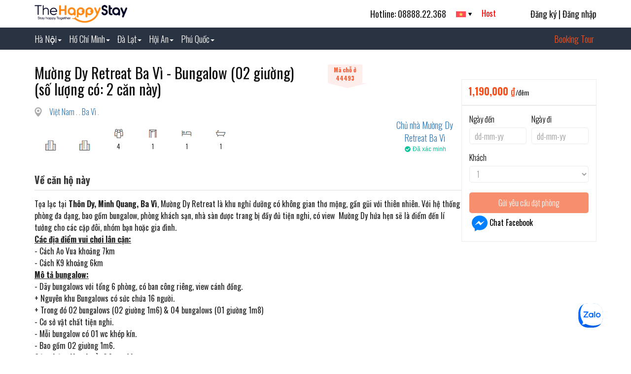

--- FILE ---
content_type: text/html; charset=utf-8
request_url: https://thehappystay.vn/rooms/44493
body_size: 17957
content:
<!doctype html>
<html lang="en">
<head>
<meta charset="utf-8">
<meta name="viewport" content="width=device-width, initial-scale=1, shrink-to-fit=no">
<meta name="google-site-verification" content="HZHYc9rRABbYb3pPgrfGV9xnb1mJA48gUNEz6mi9958" />
<link rel="stylesheet" href="https://thehappystay.vn/templates/themes/css/bootstrap.min.css" rel="stylesheet">
<link href="https://thehappystay.vn/templates/themes/css/style.css?v15" media="screen" rel="stylesheet" type="text/css" />
<link href="https://thehappystay.vn/templates/themes/css/add.css?v11" media="screen" rel="stylesheet" type="text/css" />
<link href="https://thehappystay.vn/templates/themes/css/t_style.css?v4" media="screen" rel="stylesheet" type="text/css" />
<link href="https://thehappystay.vn/templates/themes/css/m_style.css?v4" media="screen" rel="stylesheet" type="text/css" />
<link href="https://thehappystay.vn/templates/themes/css/owl.carousel.css" rel="stylesheet">
<link href="https://fonts.googleapis.com/css?family=Oswald:200,300,400,500,600,700&amp;subset=vietnamese" rel="stylesheet">
<title>Mường Dy Retreat Ba Vì - Bungalow (02 giường) giá tốt nhất</title>
<link rel="shortcut icon" href="https://thehappystay.vn/templates/themes/images/favicon.ico" type="image/x-icon">
<meta name="description" content="Mường Dy Retreat Ba Vì - Bungalow (02 giường) giá tốt nhất trực tiếp từ từ Chủ nhà Mường Dy Retreat Ba Vì cho người đặt phòng tại TheHappyStay" />
<meta name="keywords" content=""/>
<meta property="og:type" content="article" />
    <meta property="og:title" content="Mường Dy Retreat Ba Vì - Bungalow (02 giường) giá tốt nhất" />
    <meta property="og:description" content="Mường Dy Retreat Ba Vì - Bungalow (02 giường) giá tốt nhất trực tiếp từ từ Chủ nhà Mường Dy Retreat Ba Vì cho người đặt phòng tại TheHappyStay" />
    <meta property="og:image" content="https://cdn.thehappystay.vn/thumb_x394x265/upload/2023/08/28/muong-di-retreat-ba-vi-bungalow-02-giuong6.jpg"/>
    <meta property="article:author" content="HappyStay" />
    <meta property="article:section" content="News" />
    <link rel="canonical" href="https://thehappystay.vn/rooms/44493"/><script>
  window.dataLayer = window.dataLayer || [];
  function gtag(){dataLayer.push(arguments);}
  gtag('js', new Date());

  gtag('config', 'UA-246009718-1');
</script>
<link href="https://thehappystay.vn/templates/themes/css/bootstrap-datepicker3.css" rel="stylesheet" type="text/css" />
<script type="text/javascript" src="https://thehappystay.vn/templates/themes/js/jquery-1.12.4.min.js"></script> 
</head>
<body>
    <style type="text/css">
      #show_data svg {
        margin-right: 3px;
        margin-top: -3px;
      }
    </style>
    <header>
  <div class="container">
    <div class="row">
      <div class="col-sm-12 col-md-12 col-lg-12 clearfix">
        <div class="h_left clearfix">
          <h1 class="logo" style="width:188px"><a href="https://thehappystay.vn"><img src="https://thehappystay.vn/templates/themes/images/logo.png?v1" alt="" /></a></h1>
        </div>
        <div class="h_right clearfix">
                      <p class="h_dk"><a href="https://thehappystay.vn/register.html">Đăng ký</a>&nbsp;|&nbsp;<a href="https://thehappystay.vn/login.html">Đăng nhập</a></p>
                    <div class="money"><a href="https://thehappystay.vn/host.php" style="color: red">Host</a></div>
          <div class="language">
            <dl id="sample" class="dropdownl">
              <dt><a href="#"><span><img class="flag" src="https://thehappystay.vn/templates/themes/images/vn.png" alt="" /></span></a></dt>
              <dd>
                <ul>
                  <li><a href="#"><img class="flag" src="https://thehappystay.vn/templates/themes/images/vn.png" alt="" /></a></li>
                  <li><a href="#"><img class="flag" src="https://thehappystay.vn/templates/themes/images/En.png" alt="" /></a></li>
                </ul>
              </dd>
            </dl>
            <span id="result"></span> </div>
          <p class="h_phone">Hotline: 08888.22.368</p>
        </div>
      </div>
    </div>
  </div>
</header>
<nav class="navbar navbar-default affix-top" role="navigation" id="BB-nav">
  <div class="container-fluid">
    <div class="container nav-container">
      <div class="row">
        <div class="logo">
          <a href="https://thehappystay.vn"><img src="https://thehappystay.vn/templates/themes/images/logo_mb.png?v3" alt=""></a>
        </div>
        <div class="col-sm-12 col-md-12 col-lg-12">
          <button type="button" class="navbar-toggle" data-toggle="collapse" data-target=".BB-nav"> <span class="sr-only">Toggle navigation</span> <span class="icon-bar"></span> <span class="icon-bar"></span> <span class="icon-bar"></span> </button>
          <ul  id="menu-menu" class="nav navbar-nav BB-nav collapse navbar-collapse menu">
                        
                            <li class="dropdown"><a href="https://thehappystay.vn/vi/vietnam/ha-noi" class="dropdown-toggle disabled" data-toggle="dropdown">Hà Nội<b class="caret"></b></a>
                                          <ul class="dropdown-menu">
                                                    <li><a href="https://thehappystay.vn/vi/vietnam/ha-noi/ba-dinh">Ba Đình</a></li>
                                                    <li><a href="https://thehappystay.vn/vi/vietnam/ha-noi/tay-ho">Tây Hồ</a></li>
                                                    <li><a href="https://thehappystay.vn/vi/vietnam/ha-noi/thanh-xuan">Thanh Xuân</a></li>
                                                    <li><a href="https://thehappystay.vn/vi/vietnam/ha-noi/hoan-kiem">Hoàn Kiếm</a></li>
                                                    <li><a href="https://thehappystay.vn/vi/vietnam/ha-noi/hoang-mai">Hoàng Mai</a></li>
                                                    <li><a href="https://thehappystay.vn/vi/vietnam/ha-noi/nam-tu-liem">Nam Từ Liêm</a></li>
                                                    <li><a href="https://thehappystay.vn/vi/vietnam/ha-noi/cau-giay">Cầu Giấy</a></li>
                                                    <li><a href="https://thehappystay.vn/vi/vietnam/ha-noi/soc-son">Sóc Sơn</a></li>
                                                    <li><a href="https://thehappystay.vn/vi/vietnam/ha-noi/hai-ba-trung">Hai Bà Trưng</a></li>
                                                    <li><a href="https://thehappystay.vn/vi/vietnam/ha-noi/me-linh">Mê Linh</a></li>
                                                    <li><a href="https://thehappystay.vn/vi/vietnam/ha-noi/dong-da">Đống Đa</a></li>
                                                    <li><a href="https://thehappystay.vn/vi/vietnam/ha-noi/long-bien">Long Biên</a></li>
                                                    <li><a href="https://thehappystay.vn/vi/vietnam/ha-noi/dong-anh">Đông Anh</a></li>
                                                    <li><a href="https://thehappystay.vn/vi/vietnam/ha-noi/quoc-oai">Quốc Oai</a></li>
                                                    <li><a href="https://thehappystay.vn/vi/vietnam/ha-noi/bac-tu-liem">Bắc Từ Liêm</a></li>
                                                    <li><a href="https://thehappystay.vn/vi/vietnam/ha-noi/ba-vi">Ba Vì</a></li>
                                                    <li><a href="https://thehappystay.vn/vi/vietnam/ha-noi/tu-liem">Từ Liêm</a></li>
                                                    <li><a href="https://thehappystay.vn/vi/vietnam/ha-noi/ha-dong">Hà Đông</a></li>
                                                    <li><a href="https://thehappystay.vn/vi/vietnam/ha-noi/thach-that">Thạch Thất</a></li>
                                                    <li><a href="https://thehappystay.vn/vi/vietnam/ha-noi/son-tay">Sơn Tây</a></li>
                                                    <li><a href="https://thehappystay.vn/vi/vietnam/ha-noi/hoai-duc">Hoài Đức</a></li>
                                                    <li><a href="https://thehappystay.vn/vi/vietnam/ha-noi/chuong-my">Chương Mỹ</a></li>
                                              </ul>
                                    </li>
                            <li class="dropdown"><a href="https://thehappystay.vn/vi/vietnam/ho-chi-minh" class="dropdown-toggle disabled" data-toggle="dropdown">Hồ Chí Minh<b class="caret"></b></a>
                                          <ul class="dropdown-menu">
                                                    <li><a href="https://thehappystay.vn/vi/vietnam/ho-chi-minh/binh-thanh">Bình Thạnh</a></li>
                                                    <li><a href="https://thehappystay.vn/vi/vietnam/ho-chi-minh/quan-3">Quận 3</a></li>
                                                    <li><a href="https://thehappystay.vn/vi/vietnam/ho-chi-minh/quan-5">Quận 5</a></li>
                                                    <li><a href="https://thehappystay.vn/vi/vietnam/ho-chi-minh/quan-1">Quận 1</a></li>
                                                    <li><a href="https://thehappystay.vn/vi/vietnam/ho-chi-minh/quan-7">Quận 7</a></li>
                                                    <li><a href="https://thehappystay.vn/vi/vietnam/ho-chi-minh/quan-2">Quận 2</a></li>
                                                    <li><a href="https://thehappystay.vn/vi/vietnam/ho-chi-minh/phu-nhuan">Phú Nhuận</a></li>
                                                    <li><a href="https://thehappystay.vn/vi/vietnam/ho-chi-minh/quan-4">Quận 4</a></li>
                                                    <li><a href="https://thehappystay.vn/vi/vietnam/ho-chi-minh/tan-binh">Tân Bình</a></li>
                                                    <li><a href="https://thehappystay.vn/vi/vietnam/ho-chi-minh/nha-be">Nhà Bè</a></li>
                                                    <li><a href="https://thehappystay.vn/vi/vietnam/ho-chi-minh/cu-chi">Củ Chi</a></li>
                                                    <li><a href="https://thehappystay.vn/vi/vietnam/ho-chi-minh/go-vap">Gò Vấp</a></li>
                                                    <li><a href="https://thehappystay.vn/vi/vietnam/ho-chi-minh/quan-10">Quận 10</a></li>
                                                    <li><a href="https://thehappystay.vn/vi/vietnam/ho-chi-minh/quan-9">Quận 9</a></li>
                                                    <li><a href="https://thehappystay.vn/vi/vietnam/ho-chi-minh/quan-8">Quận 8</a></li>
                                                    <li><a href="https://thehappystay.vn/vi/vietnam/ho-chi-minh/thu-duc">Thủ Đức</a></li>
                                                    <li><a href="https://thehappystay.vn/vi/vietnam/ho-chi-minh/quan-12">Quận 12</a></li>
                                                    <li><a href="https://thehappystay.vn/vi/vietnam/ho-chi-minh/can-gio">Cần Giờ</a></li>
                                              </ul>
                                    </li>
                            <li class="dropdown"><a href="https://thehappystay.vn/vi/vietnam/lam-dong/da-lat" class="dropdown-toggle disabled" data-toggle="dropdown">Đà Lạt<b class="caret"></b></a>
                                          <ul class="dropdown-menu">
                                                    <li><a href="https://thehappystay.vn/vi/vietnam/lam-dong/da-lat/phuong-9">Phường 9</a></li>
                                                    <li><a href="https://thehappystay.vn/vi/vietnam/lam-dong/da-lat/phuong-2">Phường 2</a></li>
                                                    <li><a href="https://thehappystay.vn/vi/vietnam/lam-dong/da-lat/phuong-8">Phường 8</a></li>
                                                    <li><a href="https://thehappystay.vn/vi/vietnam/lam-dong/da-lat/phuong-6">Phường 6</a></li>
                                                    <li><a href="https://thehappystay.vn/vi/vietnam/lam-dong/da-lat/phuong-3">Phường 3</a></li>
                                                    <li><a href="https://thehappystay.vn/vi/vietnam/lam-dong/da-lat/phuong-4">Phường 4</a></li>
                                                    <li><a href="https://thehappystay.vn/vi/vietnam/lam-dong/da-lat/phuong-10">Phường 10</a></li>
                                                    <li><a href="https://thehappystay.vn/vi/vietnam/lam-dong/da-lat/phuong-5">Phường 5</a></li>
                                                    <li><a href="https://thehappystay.vn/vi/vietnam/lam-dong/da-lat/phuong-1">Phường 1</a></li>
                                                    <li><a href="https://thehappystay.vn/vi/vietnam/lam-dong/da-lat/phuong-7">Phường 7</a></li>
                                                    <li><a href="https://thehappystay.vn/vi/vietnam/lam-dong/da-lat/phuong-11">Phường 11</a></li>
                                              </ul>
                                    </li>
                            <li class="dropdown"><a href="https://thehappystay.vn/vi/vietnam/quang-nam/hoi-an" class="dropdown-toggle disabled" data-toggle="dropdown">Hội An<b class="caret"></b></a>
                                          <ul class="dropdown-menu">
                                                    <li><a href="https://thehappystay.vn/vi/vietnam/quang-nam/hoi-an/cam-ha">Cẩm Hà</a></li>
                                                    <li><a href="https://thehappystay.vn/vi/vietnam/quang-nam/hoi-an/cam-pho">Cẩm Phô</a></li>
                                                    <li><a href="https://thehappystay.vn/vi/vietnam/quang-nam/hoi-an/cua-dai">Cửa Đại</a></li>
                                                    <li><a href="https://thehappystay.vn/vi/vietnam/quang-nam/hoi-an/cam-chau">Cẩm Châu</a></li>
                                                    <li><a href="https://thehappystay.vn/vi/vietnam/quang-nam/hoi-an/cam-thanh">Cẩm Thanh</a></li>
                                                    <li><a href="https://thehappystay.vn/vi/vietnam/quang-nam/hoi-an/cam-nam">Cẩm Nam</a></li>
                                                    <li><a href="https://thehappystay.vn/vi/vietnam/quang-nam/hoi-an/son-phong">Sơn Phong</a></li>
                                                    <li><a href="https://thehappystay.vn/vi/vietnam/quang-nam/hoi-an/cam-an">Cẩm An</a></li>
                                                    <li><a href="https://thehappystay.vn/vi/vietnam/quang-nam/hoi-an/tan-an">Tân An</a></li>
                                                    <li><a href="https://thehappystay.vn/vi/vietnam/quang-nam/hoi-an/minh-an">Minh An</a></li>
                                              </ul>
                                    </li>
                            <li class="dropdown"><a href="https://thehappystay.vn/vi/vietnam/kien-giang/phu-quoc" class="dropdown-toggle disabled" data-toggle="dropdown">Phú Quốc<b class="caret"></b></a>
                                          <ul class="dropdown-menu">
                                                    <li><a href="https://thehappystay.vn/vi/vietnam/kien-giang/phu-quoc/duong-dong">Dương Đông</a></li>
                                                    <li><a href="https://thehappystay.vn/vi/vietnam/kien-giang/phu-quoc/ganh-dau">Gành Dầu</a></li>
                                                    <li><a href="https://thehappystay.vn/vi/vietnam/kien-giang/phu-quoc/cua-can">Cửa Cạn</a></li>
                                                    <li><a href="https://thehappystay.vn/vi/vietnam/kien-giang/phu-quoc/cua-duong">Cửa Dương</a></li>
                                                    <li><a href="https://thehappystay.vn/vi/vietnam/kien-giang/phu-quoc/duong-to">Dương Tơ</a></li>
                                                    <li><a href="https://thehappystay.vn/vi/vietnam/kien-giang/phu-quoc/ham-ninh">Hàm Ninh</a></li>
                                                    <li><a href="https://thehappystay.vn/vi/vietnam/kien-giang/phu-quoc/an-thoi">An Thới</a></li>
                                                    <li><a href="https://thehappystay.vn/vi/vietnam/kien-giang/phu-quoc/bai-thom">Bãi Thơm</a></li>
                                              </ul>
                                    </li>
                      </ul>
          <style type="text/css">
            .hotstay a {
                  float: right;
                  color: #fff!important;
                  font-family: 'Oswald', sans-serif!important;
                  font-weight: 300;
                  font-size: 18px;
                  padding: 0 5px 0 0 !important;
                  text-align: left;
                  display: block;
                  height: 45px;
                  line-height: 47px;
            }
			.theothang a {
                  float: right;
                  color: #f4511e!important;
                  font-family: 'Oswald', sans-serif!important;
                  font-weight: 300;
                  font-size: 18px;
                  padding: 0 5px 0 0 !important;
                  text-align: left;
                  display: block;
                  height: 45px;
                  line-height: 47px;
            }
			
          </style>
          		
			<div class="theothang" ><a target="_blank" href="https://bookingtour.vn/">Booking Tour</a></div>
          
        </div>
      </div>
    </div>
  </div>
</nav>    <style type="text/css">
  @media (max-width: 860px){
  .booking_pin {
      display: block !important;
  }
}
</style>
<script type="text/javascript">
    $(document).on("click",".in_sub_bnr.action",function(){
        if($("#datecheckin").val() == '' || $("#datecheckout").val() == '')  alert("Bạn phải chọn ngày đến và ngày đi");
        else $("#form_datphong").submit();
    });
</script>
<section class="d_img_lst">
  <div id="d_img_lst" class="owl-carousel">
        <div class="item">
      <div class="d_home_item">
	          <div class="hs_img detail-slider-img"><a href="#" data-index="0"><img class="lazyOwl" data-src="https://cdn.thehappystay.vn/thumb_xx368/upload/lemaiphuong/2023/08/28/fb_img_1693211730564-15579.jpg" alt="" /></a></div>
      </div>
		
    </div>
        <div class="item">
      <div class="d_home_item">
	          <div class="hs_img detail-slider-img"><a href="#" data-index="1"><img class="lazyOwl" data-src="https://cdn.thehappystay.vn/thumb_xx368/upload/lemaiphuong/2023/08/28/fb_img_1693211728680-15578.jpg" alt="" /></a></div>
      </div>
		
    </div>
        <div class="item">
      <div class="d_home_item">
	          <div class="hs_img detail-slider-img"><a href="#" data-index="2"><img class="lazyOwl" data-src="https://cdn.thehappystay.vn/thumb_xx368/upload/lemaiphuong/2023/08/28/fb_img_1693211761978-15577.jpg" alt="" /></a></div>
      </div>
		
    </div>
        <div class="item">
      <div class="d_home_item">
	          <div class="hs_img detail-slider-img"><a href="#" data-index="3"><img class="lazyOwl" data-src="https://cdn.thehappystay.vn/thumb_xx368/upload/lemaiphuong/2023/08/28/fb_img_1693211781544-15577.jpg" alt="" /></a></div>
      </div>
		
    </div>
        <div class="item">
      <div class="d_home_item">
	          <div class="hs_img detail-slider-img"><a href="#" data-index="4"><img class="lazyOwl" data-src="https://cdn.thehappystay.vn/thumb_xx368/upload/lemaiphuong/2023/08/28/fb_img_1693211775229-15572.jpg" alt="" /></a></div>
      </div>
		
    </div>
        <div class="item">
      <div class="d_home_item">
	          <div class="hs_img detail-slider-img"><a href="#" data-index="5"><img class="lazyOwl" data-src="https://cdn.thehappystay.vn/thumb_xx368/upload/lemaiphuong/2023/08/28/fb_img_1693211461978-15574.jpg" alt="" /></a></div>
      </div>
		
    </div>
        <div class="item">
      <div class="d_home_item">
	          <div class="hs_img detail-slider-img"><a href="#" data-index="6"><img class="lazyOwl" data-src="https://cdn.thehappystay.vn/thumb_xx368/upload/lemaiphuong/2023/08/28/fb_img_1693211464154-15572.jpg" alt="" /></a></div>
      </div>
		
    </div>
        <div class="item">
      <div class="d_home_item">
	          <div class="hs_img detail-slider-img"><a href="#" data-index="7"><img class="lazyOwl" data-src="https://cdn.thehappystay.vn/thumb_xx368/upload/lemaiphuong/2023/08/28/fb_img_1693211388441-15574.jpg" alt="" /></a></div>
      </div>
		
    </div>
        <div class="item">
      <div class="d_home_item">
	          <div class="hs_img detail-slider-img"><a href="#" data-index="8"><img class="lazyOwl" data-src="https://cdn.thehappystay.vn/thumb_xx368/upload/lemaiphuong/2023/08/28/fb_img_1693211445988-15573.jpg" alt="" /></a></div>
      </div>
		
    </div>
        <div class="item">
      <div class="d_home_item">
	          <div class="hs_img detail-slider-img"><a href="#" data-index="9"><img class="lazyOwl" data-src="https://cdn.thehappystay.vn/thumb_xx368/upload/lemaiphuong/2023/08/28/fb_img_1693211472431-15577.jpg" alt="" /></a></div>
      </div>
		
    </div>
        <div class="item">
      <div class="d_home_item">
	          <div class="hs_img detail-slider-img"><a href="#" data-index="10"><img class="lazyOwl" data-src="https://cdn.thehappystay.vn/thumb_xx368/upload/lemaiphuong/2023/08/28/fb_img_1693211524080-15572.jpg" alt="" /></a></div>
      </div>
		
    </div>
        <div class="item">
      <div class="d_home_item">
	          <div class="hs_img detail-slider-img"><a href="#" data-index="11"><img class="lazyOwl" data-src="https://cdn.thehappystay.vn/thumb_xx368/upload/lemaiphuong/2023/08/28/fb_img_1693211530915-15572.jpg" alt="" /></a></div>
      </div>
		
    </div>
        <div class="item">
      <div class="d_home_item">
	          <div class="hs_img detail-slider-img"><a href="#" data-index="12"><img class="lazyOwl" data-src="https://cdn.thehappystay.vn/thumb_xx368/upload/lemaiphuong/2023/08/28/fb_img_1693211529078-15579.jpg" alt="" /></a></div>
      </div>
		
    </div>
        <div class="item">
      <div class="d_home_item">
	          <div class="hs_img detail-slider-img"><a href="#" data-index="13"><img class="lazyOwl" data-src="https://cdn.thehappystay.vn/thumb_xx368/upload/lemaiphuong/2023/08/28/fb_img_1693211540814-15576.jpg" alt="" /></a></div>
      </div>
		
    </div>
        <div class="item">
      <div class="d_home_item">
	          <div class="hs_img detail-slider-img"><a href="#" data-index="14"><img class="lazyOwl" data-src="https://cdn.thehappystay.vn/thumb_xx368/upload/lemaiphuong/2023/08/28/fb_img_1693211547262-15574.jpg" alt="" /></a></div>
      </div>
		
    </div>
        <div class="item">
      <div class="d_home_item">
	          <div class="hs_img detail-slider-img"><a href="#" data-index="15"><img class="lazyOwl" data-src="https://cdn.thehappystay.vn/thumb_xx368/upload/lemaiphuong/2023/08/28/fb_img_1693211543143-15571.jpg" alt="" /></a></div>
      </div>
		
    </div>
        <div class="item">
      <div class="d_home_item">
	          <div class="hs_img detail-slider-img"><a href="#" data-index="16"><img class="lazyOwl" data-src="https://cdn.thehappystay.vn/thumb_xx368/upload/lemaiphuong/2023/08/28/fb_img_1693211549425-15575.jpg" alt="" /></a></div>
      </div>
		
    </div>
        <div class="item">
      <div class="d_home_item">
	          <div class="hs_img detail-slider-img"><a href="#" data-index="17"><img class="lazyOwl" data-src="https://cdn.thehappystay.vn/thumb_xx368/upload/lemaiphuong/2023/08/28/fb_img_1693211576832-15578.jpg" alt="" /></a></div>
      </div>
		
    </div>
        <div class="item">
      <div class="d_home_item">
	          <div class="hs_img detail-slider-img"><a href="#" data-index="18"><img class="lazyOwl" data-src="https://cdn.thehappystay.vn/thumb_xx368/upload/lemaiphuong/2023/08/28/fb_img_1693211647309-15577.jpg" alt="" /></a></div>
      </div>
		
    </div>
        <div class="item">
      <div class="d_home_item">
	          <div class="hs_img detail-slider-img"><a href="#" data-index="19"><img class="lazyOwl" data-src="https://cdn.thehappystay.vn/thumb_xx368/upload/lemaiphuong/2023/08/28/fb_img_1693211645481-15571.jpg" alt="" /></a></div>
      </div>
		
    </div>
        <div class="item">
      <div class="d_home_item">
	          <div class="hs_img detail-slider-img"><a href="#" data-index="20"><img class="lazyOwl" data-src="https://cdn.thehappystay.vn/thumb_xx368/upload/lemaiphuong/2023/08/28/fb_img_1693211663073-15578.jpg" alt="" /></a></div>
      </div>
		
    </div>
        <div class="item">
      <div class="d_home_item">
	          <div class="hs_img detail-slider-img"><a href="#" data-index="21"><img class="lazyOwl" data-src="https://cdn.thehappystay.vn/thumb_xx368/upload/lemaiphuong/2023/08/28/fb_img_1693211820924-15578.jpg" alt="" /></a></div>
      </div>
		
    </div>
        <div class="item">
      <div class="d_home_item">
	          <div class="hs_img detail-slider-img"><a href="#" data-index="22"><img class="lazyOwl" data-src="https://cdn.thehappystay.vn/thumb_xx368/upload/lemaiphuong/2023/08/28/fb_img_1693211806101-15579.jpg" alt="" /></a></div>
      </div>
		
    </div>
        <div class="item">
      <div class="d_home_item">
	          <div class="hs_img detail-slider-img"><a href="#" data-index="23"><img class="lazyOwl" data-src="https://cdn.thehappystay.vn/thumb_xx368/upload/lemaiphuong/2023/08/28/img_20230828_154556-15579.jpg" alt="" /></a></div>
      </div>
		
    </div>
        <div class="item">
      <div class="d_home_item">
	          <div class="hs_img detail-slider-img"><a href="#" data-index="24"><img class="lazyOwl" data-src="https://cdn.thehappystay.vn/thumb_xx368/upload/lemaiphuong/2023/08/28/img_20230828_154632-15575.jpg" alt="" /></a></div>
      </div>
		
    </div>
        <div class="item">
      <div class="d_home_item">
	          <div class="hs_img detail-slider-img"><a href="#" data-index="25"><img class="lazyOwl" data-src="https://cdn.thehappystay.vn/thumb_xx368/upload/lemaiphuong/2023/08/28/fb_img_1693211712849-15561.jpg" alt="" /></a></div>
      </div>
		
    </div>
        <div class="item">
      <div class="d_home_item">
	          <div class="hs_img detail-slider-img"><a href="#" data-index="26"><img class="lazyOwl" data-src="https://cdn.thehappystay.vn/thumb_xx368/upload/lemaiphuong/2023/08/28/fb_img_1693211796215-15566.jpg" alt="" /></a></div>
      </div>
		
    </div>
        <div class="item">
      <div class="d_home_item">
	          <div class="hs_img detail-slider-img"><a href="#" data-index="27"><img class="lazyOwl" data-src="https://cdn.thehappystay.vn/thumb_xx368/upload/lemaiphuong/2023/08/28/fb_img_1693211663073-15566.jpg" alt="" /></a></div>
      </div>
		
    </div>
        <div class="item">
      <div class="d_home_item">
	          <div class="hs_img detail-slider-img"><a href="#" data-index="28"><img class="lazyOwl" data-src="https://cdn.thehappystay.vn/thumb_xx368/upload/lemaiphuong/2023/08/28/fb_img_1693211665268-15561.jpg" alt="" /></a></div>
      </div>
		
    </div>
        <div class="item">
      <div class="d_home_item">
	          <div class="hs_img detail-slider-img"><a href="#" data-index="29"><img class="lazyOwl" data-src="https://cdn.thehappystay.vn/thumb_xx368/upload/lemaiphuong/2023/08/28/fb_img_1693211722464-15569.jpg" alt="" /></a></div>
      </div>
		
    </div>
        <div class="item">
      <div class="d_home_item">
	          <div class="hs_img detail-slider-img"><a href="#" data-index="30"><img class="lazyOwl" data-src="https://cdn.thehappystay.vn/thumb_xx368/upload/lemaiphuong/2023/08/28/fb_img_1693211724754-15567.jpg" alt="" /></a></div>
      </div>
		
    </div>
      </div>
  <div class="room-id d-block d-sm-none"><div class="room-id__wrapper d-inline-block"><p class="mb--0 p--small-2 bold text-center">
    Mã chỗ ở <br>
    44493  </p></div></div>
</section>
<script src="https://thehappystay.vn/templates/themes/js/owl.carousel.js?v2"></script> 
        <script>
$(document).ready(function() {
  var owl = $("#d_img_lst");
  owl.owlCarousel({
  items : 3,
  navigation: true,
  autoWidth: true,
  stopOnHover : true,
  lazyLoad:true,
  loop:true,
  paginationNumbers: false,
  itemsDesktop : [1200,3],
  itemsDesktopSmall : [900,3],
  itemsTablet: [700,2],
  itemsMobile : [500,2],
  autoPlay: 6000 
  });
    
  $(".next_v").click(function(){
  owl.trigger('owl.next');
  })
  $(".prev_v").click(function(){
  owl.trigger('owl.prev');
  })
});

</script>
<section class="d_home_cnt">
  <div class="container">
    <div class="row">
      <div class="col-sm-12 col-md-12 col-lg-12">
        <div class="d_home_cnt_l">
          <div class="d_t_info clearfix">
            <div class="d_t_info_l">
              <div class="col-xs-12 col-sm-10" style="padding-left: 0px "><h2>Mường Dy Retreat Ba Vì - Bungalow (02 giường) (số lượng có: 2 căn này)</h2></div>
              <div class="d-none d-sm-block col-lg-2 text-right room-id"><div class="room-id__wrapper d-inline-block"><p class="mb--0 p--small-2 bold text-center c-primary">
                    Mã chỗ ở <br>
                    44493                  </p></div>
              </div>
                            <p class="d_location mt--18"><a href="https://thehappystay.vn/vi/">Việt Nam </a>   .   <a href="https://thehappystay.vn/vi/"></a>   .   <a href="https://thehappystay.vn/vi/vietnam/ha-noi/ba-vi">Ba Vì </a>   .  <a></a></p>
              <ul>
                <li><img src="https://thehappystay.vn/templates/themes/images/ico_canho.png"><span></span></li>
                <li><img src="https://thehappystay.vn/templates/themes/images/ico_canho.png"><span></span></li>
                <li><img src="https://thehappystay.vn/templates/themes/images/ico_nguoi.png"><span>4</span></li>
                <li><img src="https://thehappystay.vn/templates/themes/images/ico_thangmay.png"><span>1</span></li>
                <li><img src="https://thehappystay.vn/templates/themes/images/ico_phongngu.png"><span>1</span></li>
                <li><img src="https://thehappystay.vn/templates/themes/images/ico_nhatam.png"><span>1</span></li>
              </ul>
            </div>
            <div class="d_t_info_r">
              <p class="avatar"><a href="https://thehappystay.vn/vi/hosts/5789/"><img src="https://cdn.thehappystay.vn/thumb_x100x100/upload/host/2023/08/28/muong-dy-retreat-ba-vi10.jpg" alt="" /></a></p>
              <p class="ava_name"><a href="https://thehappystay.vn/vi/hosts/5789/">Chủ nhà Mường Dy Retreat Ba Vì </a></p>
                            <style type="text/css">
                .MuiTypography-root {
                    margin: 0;
                }
                .MuiTypography-subtitle1 {
                    color: #767676;
                    font-size: 1rem;
                    font-family: Montserrat Alternates, Quicksand, sans-serif;
                    font-weight: 500;
                    line-height: 1.75;
                }
                .svg-inline--fa {
                    display: inline-block;
                    font-size: inherit;
                    height: 1em;
                    overflow: visible;
                    vertical-align: -.125em;
                }
                .svg-inline--fa.fa-w-16 {
                    width: 20px;
                }
                svg:not(:root).svg-inline--fa {
                    overflow: visible;
                }
                @media (min-width: 600px){
                  .jss481 {
                      font-size: 12px !important;
                  }
                  .jss480 {
                      font-size: 12px !important;
                  }
                }
                .jss481 {
                    color: #08C299;
                }

              </style>
              <div style="text-align: center;" class="MuiGrid-root MuiGrid-item MuiGrid-grid-sm-10 MuiGrid-grid-md-9 MuiGrid-grid-lg-9"><h6 class="MuiTypography-root jss481 MuiTypography-subtitle1"><svg aria-hidden="true" focusable="false" data-prefix="fas" data-icon="check-circle" class="svg-inline--fa fa-check-circle fa-w-16 jss480" role="img" xmlns="http://www.w3.org/2000/svg" viewBox="0 0 512 512"><path fill="currentColor" d="M504 256c0 136.967-111.033 248-248 248S8 392.967 8 256 119.033 8 256 8s248 111.033 248 248zM227.314 387.314l184-184c6.248-6.248 6.248-16.379 0-22.627l-22.627-22.627c-6.248-6.249-16.379-6.249-22.628 0L216 308.118l-70.059-70.059c-6.248-6.248-16.379-6.248-22.628 0l-22.627 22.627c-6.248 6.248-6.248 16.379 0 22.627l104 104c6.249 6.249 16.379 6.249 22.628.001z"></path></svg>Đã xác minh</h6></div>
                          </div>
          </div>
          <h2 class="mh_tll2">Về căn hộ này</h2>
          <p class="about_ch"><p>Tọa lạc tại <strong>Th&ocirc;n Dy, Minh Quang, Ba V&igrave;</strong>, Mường Dy Retreat l&agrave; khu nghỉ dưỡng c&oacute; kh&ocirc;ng gian thơ mộng, gần gũi với thi&ecirc;n nhi&ecirc;n. Với hệ thống ph&ograve;ng đa dạng, bao gồm bungalow, ph&ograve;ng kh&aacute;ch sạn, nh&agrave; s&agrave;n được trang bị đầy đủ tiện nghi, c&oacute; view&nbsp; Mường Dy hứa hẹn sẽ l&agrave; điểm đến l&iacute; tưởng cho c&aacute;c cặp đ&ocirc;i, nh&oacute;m bạn hoặc gia đ&igrave;nh.&nbsp;</p>
<p><span style="text-decoration: underline;"><strong>C&aacute;c địa điểm vui chơi l&acirc;n cận:</strong></span></p>
<div>- C&aacute;ch Ao Vua khoảng 7km</div>
<div><span class="x3nfvp2 x1j61x8r x1fcty0u xdj266r xhhsvwb xat24cr xgzva0m xxymvpz xlup9mm x1kky2od">- </span>C&aacute;ch K9 khoảng 6km</div>
<p><span style="text-decoration: underline;"><strong>M&ocirc; tả bungalow:</strong></span></p>
<p>- D&atilde;y bungalows với tổng 6 ph&ograve;ng, c&oacute; ban c&ocirc;ng ri&ecirc;ng, view c&aacute;nh đồng.&nbsp;</p>
<p>+ Nguy&ecirc;n khu Bungalows c&oacute; sức chứa 16 người.&nbsp;</p>
<p>+ Trong đ&oacute; 02 bungalows (02 giường 1m6) &amp; 04 bungalows (01 giường 1m8)</p>
<p>- Cơ sở vật chất tiện nghi.</p>
<p>- Mỗi bungalow c&oacute; 01 wc kh&eacute;p k&iacute;n.&nbsp;</p>
<p>- Bao gồm 02 giường 1m6.&nbsp;</p>
<p><strong><span style="text-decoration: underline;">Sức chứa ti&ecirc;u chuẩn 04 người.&nbsp;</span></strong></p>
<p>- Miễn ph&iacute; trẻ em dưới 05 tuổi.&nbsp;</p>
<p>- Trẻ em 05 - 10 tuổi, phụ thu 50%.&nbsp;</p>
<p>(Y&ecirc;u cầu: Đặt combo theo ti&ecirc;u chuẩn ph&ograve;ng)</p>
<p><strong><span style="text-decoration: underline;">Gi&aacute; combo &aacute;p dụng cho 01 người, bao gồm:</span></strong></p>
<p>- 01 đ&ecirc;m nghỉ tại bungalow.&nbsp;</p>
<p>- 01 bữa s&aacute;ng.&nbsp;</p>
<p>- 01 bữa trưa.&nbsp;</p>
<p>- 01 bữa tối.</p>
<p>- Tr&agrave;, cafe nước lọc trong ph&ograve;ng.&nbsp;</p>
<p><strong><span style="text-decoration: underline;">Tiện &iacute;ch miễn ph&iacute;:</span></strong></p>
<p>- B&agrave;n bi-a, bilac.&nbsp;</p>
<p>- Xe đạp.&nbsp;</p>
<p>- Khu vui chơi trẻ em.</p>
<p>- Bể bơi.&nbsp;</p>
<p>- Kh&ocirc;ng gian tổ chức team building.&nbsp;</p>
<p><strong><span style="text-decoration: underline;">Dịch vụ t&iacute;nh ph&iacute;:</span></strong></p>
<p>- C&acirc;u c&aacute;.&nbsp;</p>
<p>- Đốt lửa trại.&nbsp;</p>
<p>- Giao lưu cồng chi&ecirc;ng.&nbsp;</p>
<p>- &Acirc;m thanh, &aacute;nh s&aacute;ng, m&agrave;n h&igrave;nh m&aacute;y chiếu.&nbsp;</p>
<p><strong><span style="text-decoration: underline;">Nhận ph&ograve;ng - trả ph&ograve;ng:</span></strong></p>
<p>- Check in 14h.&nbsp;</p>
<p>- Check out 12h.&nbsp;</p></p>
          <h2 class="mh_tll2">Tiện nghi</h2>
          <div class="d_table">
            <table>
              <tr>
                <td class="col1">Phòng ngủ</td>
                <td><ul class="clearfix">
                    <li class="clearfix"><img src="https://thehappystay.vn/templates/themes/images/ico_nguoi2.png" alt="" />Tối đa 4 khách</li>
                    <li class="clearfix">1 phòng ngủ</li>
                    <li class="clearfix"><img src="https://thehappystay.vn/templates/themes/images/ico_giuong.png" alt="" />2 giường </li>
                  </ul></td>
              </tr>
              <tr>
                <td class="col1">Phòng tắm</td>
                <td><ul class="clearfix">
                    <li class="clearfix"><img src="https://thehappystay.vn/templates/themes/images/ico_phongtam.png" alt="" />1 phòng tắm</li>
                  </ul></td>
              </tr>
                            <tr>
                <td class="col1">Tiện ích gia đình</td>
                <td><ul class="clearfix">
                                            <li class="clearfix">Không hút thuốc</li>
                                            <li class="clearfix"><img src="https://thehappystay.vn/templates/themes/images/lst-icon-family-room.png" alt="" />Phù hợp với trẻ nhỏ</li>
                                      </ul></td>
              </tr>
                            <tr>
                <td class="col1">Tiện ích bếp</td>
                <td><ul class="clearfix">
                                            <li class="clearfix"><img src="https://thehappystay.vn/templates/themes/images/FREE_BREAKFAST.svg.png" alt="" />Phục vụ bữa sáng</li>
                                      </ul></td>
              </tr>
                            <tr>
                <td class="col1">Tiện ích giải trí</td>
                <td><ul class="clearfix">
                                            <li class="clearfix"><img src="https://thehappystay.vn/templates/themes/images/lst-icon-bbq-facilities.png" alt="" />BBQ</li>
                                            <li class="clearfix"><img src="https://thehappystay.vn/templates/themes/images/lst-icon-private-pool.png" alt="" />Bể Bơi</li>
                                            <li class="clearfix"><img src="https://thehappystay.vn/templates/themes/images/lst-icon-fishing.png" alt="" />Câu cá</li>
                                            <li class="clearfix"><img src="https://thehappystay.vn/templates/themes/images/BILLIARD.svg.png" alt="" />Có bàn Bi-A</li>
                                            <li class="clearfix">Có bàn Bi lắc</li>
                                            <li class="clearfix">Đốt lửa trại</li>
                                      </ul></td>
              </tr>
                            <tr>
                <td class="col1">Tiện ích phòng</td>
                <td><ul class="clearfix">
                                            <li class="clearfix"><img src="https://thehappystay.vn/templates/themes/images/ico_bancong.png" alt="" />Ban Công</li>
                                      </ul></td>
              </tr>
                            <tr>
                <td class="col1">Tiện ích </td>
                <td><ul class="clearfix">
                                            <li class="clearfix"><img src="https://thehappystay.vn/templates/themes/images/ico_wifi.png" alt="" />Wifi</li>
                                            <li class="clearfix"><img src="https://thehappystay.vn/templates/themes/images/ico_dieuhoa.png" alt="" />Điều hoà</li>
                                            <li class="clearfix"><img src="https://thehappystay.vn/templates/themes/images/ico_maysay.png" alt="" />Máy sấy</li>
                                            <li class="clearfix"><img src="https://thehappystay.vn/templates/themes/images/icon_internet.png" alt="" />Internet</li>
                                            <li class="clearfix">Bình nóng lạnh</li>
                                      </ul></td>
              </tr>
                            <tr>
                <td class="col1">Tiện ích nổi bật</td>
                <td><ul class="clearfix">
                                            <li class="clearfix"><img src="https://thehappystay.vn/templates/themes/images/lst-icon-wine-cabinet.png" alt="" />Sân vườn rộng</li>
                                            <li class="clearfix"><img src="https://thehappystay.vn/templates/themes/images/teambuilding.svg.png" alt="" />Team building</li>
                                      </ul></td>
              </tr>
                          </table>
          </div>

          <h2 class="mh_tll2">Giá phòng</h2>
          <div class="d_table2">
            <table class="table table-striped">
              <tr>
                <td>Thứ hai - thứ năm</td>
                <td><strong>1,190,000 ₫/đêm</strong> (Có thể thay đổi theo ngày lễ)</td>
              </tr>
              <tr>
                <td>Thứ sáu - Thứ 7 - Chủ nhật</td>
                <td><strong>1,190,000đ - 1,190,000đ - 1,190,000 ₫/đêm</strong> (Có thể thay đổi theo ngày lễ)</td>
              </tr>
              <tr>
                <td>Giá tháng</td>
                <td>0/đêm</td>
              </tr>

              
                            <tr>
                <td>Phí khách tăng thêm</td>
                <td><strong>1,190,000 ₫</strong> (sau 1 khách)</td>
              </tr>
                            <!--<tr>
                <td>Chính sách huỷ</td>
                <td><span>Strict</span>Hoàn lại 50% giá trị đơn đặt phòng khi khách hàng hủy trước 14 ngày so với giờ nhận phòng. Sau thời điểm này khách hàng không được hoàn tiền.</td>
              </tr>-->
            </table>
          </div>
          <!--<h2 class="mh_tll2">Hình ảnh chi tiết</h2>
          <ul class="ct_img_lst clearfix">
                            <li class="detail-slider-img"><a href="#" data-index="0"><img src="https://cdn.thehappystay.vn/upload/lemaiphuong/2023/08/28/fb_img_1693211730564-15579.jpg" alt="" /></a></li>
                            <li class="detail-slider-img"><a href="#" data-index="1"><img src="https://cdn.thehappystay.vn/upload/lemaiphuong/2023/08/28/fb_img_1693211728680-15578.jpg" alt="" /></a></li>
                            <li class="detail-slider-img"><a href="#" data-index="2"><img src="https://cdn.thehappystay.vn/upload/lemaiphuong/2023/08/28/fb_img_1693211761978-15577.jpg" alt="" /></a></li>
                            <li class="detail-slider-img"><a href="#" data-index="3"><img src="https://cdn.thehappystay.vn/upload/lemaiphuong/2023/08/28/fb_img_1693211781544-15577.jpg" alt="" /></a></li>
                            <li class="detail-slider-img"><a href="#" data-index="4"><img src="https://cdn.thehappystay.vn/upload/lemaiphuong/2023/08/28/fb_img_1693211775229-15572.jpg" alt="" /></a></li>
                            <li class="detail-slider-img"><a href="#" data-index="5"><img src="https://cdn.thehappystay.vn/upload/lemaiphuong/2023/08/28/fb_img_1693211461978-15574.jpg" alt="" /></a></li>
                            <li class="detail-slider-img"><a href="#" data-index="6"><img src="https://cdn.thehappystay.vn/upload/lemaiphuong/2023/08/28/fb_img_1693211464154-15572.jpg" alt="" /></a></li>
                            <li class="detail-slider-img"><a href="#" data-index="7"><img src="https://cdn.thehappystay.vn/upload/lemaiphuong/2023/08/28/fb_img_1693211388441-15574.jpg" alt="" /></a></li>
                            <li class="detail-slider-img"><a href="#" data-index="8"><img src="https://cdn.thehappystay.vn/upload/lemaiphuong/2023/08/28/fb_img_1693211445988-15573.jpg" alt="" /></a></li>
                            <li class="detail-slider-img"><a href="#" data-index="9"><img src="https://cdn.thehappystay.vn/upload/lemaiphuong/2023/08/28/fb_img_1693211472431-15577.jpg" alt="" /></a></li>
                            <li class="detail-slider-img"><a href="#" data-index="10"><img src="https://cdn.thehappystay.vn/upload/lemaiphuong/2023/08/28/fb_img_1693211524080-15572.jpg" alt="" /></a></li>
                            <li class="detail-slider-img"><a href="#" data-index="11"><img src="https://cdn.thehappystay.vn/upload/lemaiphuong/2023/08/28/fb_img_1693211530915-15572.jpg" alt="" /></a></li>
                            <li class="detail-slider-img"><a href="#" data-index="12"><img src="https://cdn.thehappystay.vn/upload/lemaiphuong/2023/08/28/fb_img_1693211529078-15579.jpg" alt="" /></a></li>
                            <li class="detail-slider-img"><a href="#" data-index="13"><img src="https://cdn.thehappystay.vn/upload/lemaiphuong/2023/08/28/fb_img_1693211540814-15576.jpg" alt="" /></a></li>
                            <li class="detail-slider-img"><a href="#" data-index="14"><img src="https://cdn.thehappystay.vn/upload/lemaiphuong/2023/08/28/fb_img_1693211547262-15574.jpg" alt="" /></a></li>
                            <li class="detail-slider-img"><a href="#" data-index="15"><img src="https://cdn.thehappystay.vn/upload/lemaiphuong/2023/08/28/fb_img_1693211543143-15571.jpg" alt="" /></a></li>
                            <li class="detail-slider-img"><a href="#" data-index="16"><img src="https://cdn.thehappystay.vn/upload/lemaiphuong/2023/08/28/fb_img_1693211549425-15575.jpg" alt="" /></a></li>
                            <li class="detail-slider-img"><a href="#" data-index="17"><img src="https://cdn.thehappystay.vn/upload/lemaiphuong/2023/08/28/fb_img_1693211576832-15578.jpg" alt="" /></a></li>
                            <li class="detail-slider-img"><a href="#" data-index="18"><img src="https://cdn.thehappystay.vn/upload/lemaiphuong/2023/08/28/fb_img_1693211647309-15577.jpg" alt="" /></a></li>
                            <li class="detail-slider-img"><a href="#" data-index="19"><img src="https://cdn.thehappystay.vn/upload/lemaiphuong/2023/08/28/fb_img_1693211645481-15571.jpg" alt="" /></a></li>
                            <li class="detail-slider-img"><a href="#" data-index="20"><img src="https://cdn.thehappystay.vn/upload/lemaiphuong/2023/08/28/fb_img_1693211663073-15578.jpg" alt="" /></a></li>
                            <li class="detail-slider-img"><a href="#" data-index="21"><img src="https://cdn.thehappystay.vn/upload/lemaiphuong/2023/08/28/fb_img_1693211820924-15578.jpg" alt="" /></a></li>
                            <li class="detail-slider-img"><a href="#" data-index="22"><img src="https://cdn.thehappystay.vn/upload/lemaiphuong/2023/08/28/fb_img_1693211806101-15579.jpg" alt="" /></a></li>
                            <li class="detail-slider-img"><a href="#" data-index="23"><img src="https://cdn.thehappystay.vn/upload/lemaiphuong/2023/08/28/img_20230828_154556-15579.jpg" alt="" /></a></li>
                            <li class="detail-slider-img"><a href="#" data-index="24"><img src="https://cdn.thehappystay.vn/upload/lemaiphuong/2023/08/28/img_20230828_154632-15575.jpg" alt="" /></a></li>
                            <li class="detail-slider-img"><a href="#" data-index="25"><img src="https://cdn.thehappystay.vn/upload/lemaiphuong/2023/08/28/fb_img_1693211712849-15561.jpg" alt="" /></a></li>
                            <li class="detail-slider-img"><a href="#" data-index="26"><img src="https://cdn.thehappystay.vn/upload/lemaiphuong/2023/08/28/fb_img_1693211796215-15566.jpg" alt="" /></a></li>
                            <li class="detail-slider-img"><a href="#" data-index="27"><img src="https://cdn.thehappystay.vn/upload/lemaiphuong/2023/08/28/fb_img_1693211663073-15566.jpg" alt="" /></a></li>
                            <li class="detail-slider-img"><a href="#" data-index="28"><img src="https://cdn.thehappystay.vn/upload/lemaiphuong/2023/08/28/fb_img_1693211665268-15561.jpg" alt="" /></a></li>
                            <li class="detail-slider-img"><a href="#" data-index="29"><img src="https://cdn.thehappystay.vn/upload/lemaiphuong/2023/08/28/fb_img_1693211722464-15569.jpg" alt="" /></a></li>
                            <li class="detail-slider-img"><a href="#" data-index="30"><img src="https://cdn.thehappystay.vn/upload/lemaiphuong/2023/08/28/fb_img_1693211724754-15567.jpg" alt="" /></a></li>
                      </ul>-->

<h2 class="mh_tll2">Phòng còn trống</h2>

</br><div class="calendar_wrap">
<div class="customNavigation">
	<a class="bt_prev prev_v" month="01" year="2026">Tháng trước</a>
		<a class="bt_next next_v" month="2" year="2026">Tháng sau</a>
	</div>

<div id="calendar_slider" class="owl-carousel">
	<div class="item">
                    <div align="center">
                    <span><strong>Tháng 1</strong></span>
                    </div>
                    <ul class="dw">
                    <li><strong>Chủ nhật</strong></li>
                    <li><strong>Thứ 2</strong></li>
                    <li><strong>Thứ 3</strong></li>
                    <li><strong>Thứ 4</strong></li>
                    <li><strong>Thứ 5</strong></li>
                    <li><strong>Thứ 6</strong></li>
                    <li><strong>Thứ 7</strong></li>
                    </ul><ul class="dm"><li></li><li></li><li></li><li></li><li day="2026-01-01" class="disable">1</li><li day="2026-01-02" class="disable">2</li><li day="2026-01-03" class="disable">3</li></ul><ul class="dm"><li day="2026-01-04" class="disable">4</li><li day="2026-01-05" class="disable">5</li><li day="2026-01-06" class="disable">6</li><li day="2026-01-07" class="disable">7</li><li day="2026-01-08" class="disable">8</li><li day="2026-01-09" class="disable">9</li><li day="2026-01-10" class="disable">10</li></ul><ul class="dm"><li day="2026-01-11" class="disable">11</li><li day="2026-01-12" class="disable">12</li><li day="2026-01-13" class="disable">13</li><li day="2026-01-14" class="disable">14</li><li day="2026-01-15" class="disable">15</li><li day="2026-01-16" class="disable">16</li><li day="2026-01-17" class="disable">17</li></ul><ul class="dm"><li day="2026-01-18" class="disable">18</li><li day="2026-01-19" class="disable">19</li><li day="2026-01-20" class="disable">20</li><li day="2026-01-21" class="disable">21</li><li day="2026-01-22" class="disable">22</li><li day="2026-01-23" class="disable">23</li><li day="2026-01-24" class="disable">24</li></ul><ul class="dm"><li day="2026-01-25" class="disable">25</li><li day="2026-01-26" class="enable">26</li><li day="2026-01-27" class="enable">27</li><li day="2026-01-28" class="enable">28</li><li day="2026-01-29" class="enable">29</li><li day="2026-01-30" class="enable">30</li><li day="2026-01-31" class="enable">31</li></ul></div><div class="item">
                    <div align="center">
                    <span><strong>Tháng 2</strong></span>
                    </div>
                    <ul class="dw">
                    <li><strong>Chủ nhật</strong></li>
                    <li><strong>Thứ 2</strong></li>
                    <li><strong>Thứ 3</strong></li>
                    <li><strong>Thứ 4</strong></li>
                    <li><strong>Thứ 5</strong></li>
                    <li><strong>Thứ 6</strong></li>
                    <li><strong>Thứ 7</strong></li>
                    </ul><ul class="dm"><li day="2026-02-01" class="enable">1</li><li day="2026-02-02" class="enable">2</li><li day="2026-02-03" class="enable">3</li><li day="2026-02-04" class="enable">4</li><li day="2026-02-05" class="enable">5</li><li day="2026-02-06" class="enable">6</li><li day="2026-02-07" class="enable">7</li></ul><ul class="dm"><li day="2026-02-08" class="enable">8</li><li day="2026-02-09" class="enable">9</li><li day="2026-02-10" class="enable">10</li><li day="2026-02-11" class="enable">11</li><li day="2026-02-12" class="enable">12</li><li day="2026-02-13" class="enable">13</li><li day="2026-02-14" class="enable">14</li></ul><ul class="dm"><li day="2026-02-15" class="enable">15</li><li day="2026-02-16" class="enable">16</li><li day="2026-02-17" class="enable">17</li><li day="2026-02-18" class="enable">18</li><li day="2026-02-19" class="enable">19</li><li day="2026-02-20" class="enable">20</li><li day="2026-02-21" class="enable">21</li></ul><ul class="dm"><li day="2026-02-22" class="enable">22</li><li day="2026-02-23" class="enable">23</li><li day="2026-02-24" class="enable">24</li><li day="2026-02-25" class="enable">25</li><li day="2026-02-26" class="enable">26</li><li day="2026-02-27" class="enable">27</li><li day="2026-02-28" class="enable">28</li></ul></div></div>
</div>


<script>
  $(document).ready(function(){
    var homestay_id = "44493";

    var owl = $("#calendar_slider");
    owl.owlCarousel({
      items : 2,
      itemsDesktop : [1200,2],
      itemsDesktopSmall : [900,2],
      itemsTablet: [700,2],
      itemsMobile : [500,1],
    });

    $(document).on("click",".next_v",function(){
      if(owl.data('owlCarousel').currentItem + 2 >= owl.data('owlCarousel').itemsAmount) {
        $.getJSON('/?mod=api&act=nextCalendar', { "month": $(this).attr("month"),"year": $(this).attr("year"),"homestay_id":homestay_id}, function(data){
                   owl.data('owlCarousel').destroy();
                   $("#calendar_slider").append(data.html);
                   $(".next_v").attr("month",data.next_month);
                   $(".next_v").attr("year",data.next_year);
                   owl.owlCarousel({
              items : 2,
              itemsDesktop : [1200,2],
              itemsDesktopSmall : [900,2],
              itemsTablet: [700,2],
              itemsMobile : [500,1],
            });
                    owl.data('owlCarousel').jumpTo(10);
            });
      } else {
        owl.trigger('owl.next');
      }
    })
    $(".prev_v").click(function(){
      owl.trigger('owl.prev');
    })
    
    var count_click = 1;
    var date_count_click_1 = 0;
    var month_count_click_1 = 0;
    var year_count_click_1 = 0;
    var datalength = '';
    $(document).on("click",".dm .enable:not(.disable_)",function(){
      var day = $(this).attr('day');
      var item_parent = $(this).parents("#calendar_slider");
      var split_format = day.split("-");

      var date = split_format[2];
      var month = split_format[1];
      var year = split_format[0];
      
      var format_dmy = split_format[2] + "-" + split_format[1] + "-" + split_format[0];

      if(count_click == 1) {
        count_click++;
        date_count_click_1 = date;
        month_count_click_1 = month;
        year_count_click_1 = year;
        item_parent.find("li").removeClass("disable_");
        item_parent.find("li").removeClass("enable_");

        $("#datecheckin").val(format_dmy);
        $.getJSON('/?mod=api&act=chooseCalendar', { "date": date, "month": month, "year": year, "homestay_id":homestay_id }, function(data){

          item_parent.find("li").addClass("disable_");
                for (var i = 0;i < data.length;i++) {
                  item_parent.find("li[day="+data[i]+"]").removeClass("disable_");
                  item_parent.find("li[day="+data[0]+"]").addClass("enable_");
          }
          console.log("li[day="+data[data.length-1]+"]");
          item_parent.find("li[day="+data[data.length-1]+"]").removeClass("disable").addClass("enable");
          datalength = data[data.length-1];
            });
      } else if(count_click == 2) {
        $("#datecheckout").val(format_dmy);
        for (var d = new Date(year_count_click_1, month_count_click_1, date_count_click_1); d <= new Date(year, month, date); d.setDate(d.getDate() + 1)) {
              if(d.getDate() < 10) var date_ = "0" + d.getDate();
              else var date_ = d.getDate();
              if(d.getMonth() < 10) var month_ = "0"+ d.getMonth();
              else var month_ = d.getMonth();
              var day = d.getFullYear() + '-' + month_ + '-' + date_;
            $(".dm li[day="+day+"]").addClass("enable_");
        }
        count_click = 1;
        $(".dm li[day="+datalength+"]").removeClass("enable").addClass("disable");
        $(".dm li").removeClass("disable_");
      }
      change_date();
      $("#datecheckin").datepicker("hide");
      $("#datecheckout").datepicker("hide");
      return false;
    })
  });
</script>


          <h2 class="mh_tll2" style="clear: both;">Chi tiết khác</h2>
          <div class="d_table2">
            <table class="table table-striped">
              <tr>
                <td>Nhận phòng</td>
                <td><strong>14:00</strong></td>
              </tr>
              <tr>
                <td>Trả phòng</td>
                <td><strong>12:00</strong></td>
              </tr>
              <tr>
                <td colspan="2"><strong>Nếu quý khách có nhu cầu về giờ nhận và trả phòng khác với quy định chung của Happystay,
                  quý khách vui lòng liên hệ số điện thoại 08888.22.368 để được hỗ trợ tốt nhất</strong></td>
              </tr>
            </table>
          </div>
          <h2 class="mh_tll2" id= "luuybox">Lưu ý về căn hộ</h2>
          <p class="note"></p>


        </div>

        <div class="d_home_cnt_r">
          <div class="d_home_book" id="datphongbox">
            <div class="d_price clearfix">
              <span class="d_price_l" style="width: auto">1,190,000 ₫</span>
              <span class="p--small" style="line-height: 35px;">/đêm</span>
                                                      <style type="text/css">
                .label--cool-red {
    background: #f66;
    border: none;
    color: #fff;
}
              </style>
                          </div>
            <div class="d_home_form" style="border: 1px solid #ebebeb;">
              <form id="form_datphong"  action="/book_stay.html" method="post">
              <input type="hidden" name="homestay_id" value="44493">
              <ul class="dh_date clearfix">
                <li>
                  <label for="">Ngày đến</label>
                  <div class="se_date se_date_dh">
                    <input class="form-control" id="datecheckin"  name="datecheckin" autocomplete="off" placeholder="dd-mm-yy" type="text">
                  </div>
                </li>
                <li>
                  <label for="">Ngày đi</label>
                  <div class="se_date se_date_dh">
                    <input class="form-control" id="datecheckout"  name="datecheckout" autocomplete="off" placeholder="dd-mm-yy" type="text">
                  </div>
                </li>
              </ul>
              <ul class="dh_per clearfix">
                <li>
                  <label for="">Khách</label>
                  <select  class="in_dd" name="amount_guests">
                                            <option value="1">1</option>
                                            <option value="2">2</option>
                                            <option value="3">3</option>
                                            <option value="4">4</option>
                                      </select>
                </li>
              </ul>

              <ul class="dh_money">
                <li class="clearfix">
                  <p class="dh_money_l demthue">Giá thuê <span>0</span> đêm</p>
                  <p class="dh_money_r giathue">0 ₫</p>
                  <input type="hidden" name="giathue" value="" class="giathue_input" >
                  <input type="hidden" name="demthue" value="" class="demthue_input" >
                </li>
                <li class="clearfix">
                  <p class="dh_money_l">Phí dịch vụ</p>
                  <p class="dh_money_r phidichvu" value="" class="phidichvu_input" >0 ₫</p>
                  <input type="hidden" name="phidichvu" value="" class="phidichvu_input" >
                </li>
                <li class="clearfix">
                  <p class="dh_money_l">Phí khách tăng thêm</p>
                  <p class="dh_money_r phikhachtangthem" value="" class="phikhachtangthem_input" >0 ₫</p>
                  <input type="hidden" name="phikhachtangthem" value="" class="phikhachtangthem_input" >
                </li>
                <li class="clearfix">
                  <p class="dh_money_l">Tổng</p>
                  <p class="dh_money_r tongphi">0 ₫</p>
                  <input type="hidden" name="tongphi" value="" class="tongphi_input" >
                </li>
                <li class="clearfix alert">
                </li>
              </ul>
              <p class="dh_submit">
                                  <input type="button" id="" name="" value="Gửi yêu cầu đặt phòng" style="opacity: .65;" class="in_sub_bnr rounded">
                              </p>
              </form>             
              <p style="margin: 5px;">
			  <a href="https://m.me/thehappystay" style="color: black" target="_blank"><img src="https://thehappystay.vn/templates/themes/images/chatsuport.png">  <span style="    vertical-align: super;
">Chat Facebook</span></a>
</p>
            </div>
<style type="text/css">
  .start-xs {
      justify-content: flex-start;
      text-align: left;
  }
  .discount {
    background: #f6f6f6;
    border-radius: 6px;
    box-shadow: 0 4px 8px 0 rgba(0,0,0,.1);
    border: 1px solid #d6d6d6;
    overflow: hidden;
  }
  .is-flex.jbetween {
    justify-content: space-between;
    -ms-justify-content: space-between;
    -ms-flex-pack: distribute;
    -webkit-justify-content: space-between;
  }
  .discount__title {
      background: #4a4a4a;
      color: #fff;
      padding: 9px 11px;
      font-weight: 700;
  }
  .is-flex {
      box-sizing: border-box;
      display: flex;
      flex-wrap: wrap;
  }
  .bold, .coupon__action, .coupon__code {
    font-weight: 700;
  }
  .mb--0 {
      margin-bottom: 0!important;
  }
  .discount__content {
      padding: 1rem;
      font-size: .875rem;
      display: flex;
      justify-content: space-between;
      flex-direction: column;
  }
  .discount__description {
      display: flex;
      align-items: flex-start;
      flex: 1 0;
      flex-wrap: wrap;
      font-size: 13px;
  }
  .discount__detail {
    flex: 1 0 50%;
  }
  .pr--6, .px--6 {
      padding-right: 6px!important;
  }
  .copy-txt {
      position: relative;
  }
  .mt--6 {
      margin-top: 6px!important;
  }
  .mt--12 {
      margin-top: 12px!important;
  }
  .d_home_book {
    border: none;
  }
  .d_price {
    border: 1px solid #ebebeb;
  }
  @media (min-width: 768px){
    .copy-txt {
        margin-top: 0;
    }
  }


/*tu van mien phi*/
.btn--black {
    background: #222;
    color: #fff;

}

.btn--full {
    width: 100%;
    text-align: center;
}


.btn--sm {
    padding: 0 1.875rem;
    height: 4rem;
    line-height: 3rem;
	margin-top:10px;
}


.rounded {
    border-radius: 5px!important;
    overflow: hidden;
}

.bold, .coupon__action, .coupon__code {
    font-weight: 700;
}

</style>
<!--
<div class="d_home_book" id="datphongbox_tuvan" style="width: 274px; margin-top:10px">
         
            <div class="d_home_form" style="border: 1px solid #ebebeb;">
              <form id="form_datphong_tuvan" action="/book_stay.html" method="post">
              <input type="hidden" name="homestay_id" value="44493">
			  <div><h3 class="fs-20 mb--6">Tư vấn từ TheHappyStay</h3> 
			  <p class="mb--12 p--small-2 c-gray-3">
      Vui lòng cung cấp số điện thoại để nhận được tư vấn từ TheHappyStay cho chuyến đi của bạn.
	  
    </p></div>
              <ul class="dh_date clearfix">
                <li>
                  <label for="">Tên khách hàng</label>
                  <div class="">
                    <input class="form-control" id="tenkhachhang" name="tenkhachhang"  type="text">
                  </div>
                </li>
                <li>
                  <label for="">Số điện thoại</label>
                  <div class="">
                    <input class="form-control" id="tenkhachhang" name="tenkhachhang"  type="text">
                  </div>
                </li>
              </ul>            

              <p class="dh_submit">
				  <input type="button" id="" name="" value="Nhận tư vấn miễn phí" style="opacity: .65;" class="btn btn--black btn--sm btn--full bold rounded">
			  </p>
              </form>             
             
            </div>

    </div>
	-->
  	  
	  
  </div>
  </div>

      </div>
    </div>
  </div>
</section>
<section class="chtt" id="homestay_other"> 
  <div class="container">
    <div class="row">
      <div class="col-sm-12 col-md-12 col-lg-12">
        <h2 class="mh_tll2">Cùng chủ nhà Mường Dy Retreat Ba Vì </h2>
      </div>
    </div>
    <div class="row">
      <div class="col-sm-12 col-md-12 col-lg-12">
        <div class="hs_hot_slide_1">
          <div id="hs_hot_slide_1" class="owl-carousel">
                          <div class="item">
                <div class="hs_Item">
                  <div class="hs_img"><a href="https://thehappystay.vn/rooms/44494"><img src="https://cdn.thehappystay.vn/thumb_x265x161/upload/2023/08/28/muong-di-retreat-ba-vi-nha-san-cong-dong2.jpg" alt="" /></a>
                                    </div>
                  <div class="hs_ttl clearfix">
                    <div class="hs_ttl_l"><a href="https://thehappystay.vn/rooms/44494">Mường Dy Retreat Ba Vì - Nhà sàn cộng đồng</a></div>
                    <div class="promo__description my--6 text-lowercase">22 khách · 1 Phòng ngủ ·  phòng tắm</div>
                    <div class="hs_ttl_r"><strong>690,000 ₫</strong></div>
                  <div class="promo__add mb--6 promo__add mb--6">Ba Vì ,</div>
                  </div>
                </div>
              </div>
                          <div class="item">
                <div class="hs_Item">
                  <div class="hs_img"><a href="https://thehappystay.vn/rooms/44491"><img src="https://cdn.thehappystay.vn/thumb_x265x161/upload/2023/08/28/muong-di-retreat-ba-vi-phong-tieu-chuan-02-giuong5.jpg" alt="" /></a>
                                    </div>
                  <div class="hs_ttl clearfix">
                    <div class="hs_ttl_l"><a href="https://thehappystay.vn/rooms/44491">Mường Dy Retreat Ba Vì - Phòng tiêu chuẩn (02 giường)</a></div>
                    <div class="promo__description my--6 text-lowercase">3 khách · 1 Phòng ngủ ·  phòng tắm</div>
                    <div class="hs_ttl_r"><strong>990,000 ₫</strong></div>
                  <div class="promo__add mb--6 promo__add mb--6">Ba Vì ,</div>
                  </div>
                </div>
              </div>
                          <div class="item">
                <div class="hs_Item">
                  <div class="hs_img"><a href="https://thehappystay.vn/rooms/44485"><img src="https://cdn.thehappystay.vn/thumb_x265x161/upload/2023/08/28/muong-di-retreat-ba-vi-phong-tieu-chuan-01-giuong-1m66.jpg" alt="" /></a>
                                    </div>
                  <div class="hs_ttl clearfix">
                    <div class="hs_ttl_l"><a href="https://thehappystay.vn/rooms/44485">Mường Di Retreat Ba Vì - Phòng tiêu chuẩn (01 giường)</a></div>
                    <div class="promo__description my--6 text-lowercase">2 khách · 1 Phòng ngủ ·  phòng tắm</div>
                    <div class="hs_ttl_r"><strong>990,000 ₫</strong></div>
                  <div class="promo__add mb--6 promo__add mb--6">Ba Vì ,</div>
                  </div>
                </div>
              </div>
                      </div>
          <div class="customNavigation"> <a class="prev_v1"><img src="https://thehappystay.vn/templates/themes/images/hs_prev.png" alt="" /></a> <a class="next_v1"><img src="https://thehappystay.vn/templates/themes/images/hs_next.png" alt="" /></a></div>
        </div>
      </div>
    </div>
  </div>
</section>

<section class="chtt" id="homestay_other"> 
  <div class="container">
    <div class="row">
      <div class="col-sm-12 col-md-12 col-lg-12">
        <h2 class="mh_tll2">Homestay đẹp - hot</h2>
      </div>
    </div>
    <div class="row">
      <div class="col-sm-12 col-md-12 col-lg-12">
        <div class="hs_hot_slide">
          <div id="hs_hot_slide" class="owl-carousel">

                          <div class="item">
                <div class="hs_Item">
                  <div class="hs_img"><a href="https://thehappystay.vn/rooms/44872"><img src="https://cdn.thehappystay.vn/thumb_x265x161/upload/2024/08/07/casa-la-mita-ba-vi-casa-mita-11.jfif" alt="" /></a>
                                    </div>
                  <div class="hs_ttl clearfix">
                    <div class="hs_ttl_l"><a href="https://thehappystay.vn/rooms/44872"> Casa La Mita Ba Vì -  Casa Mita 1 </a></div>
                    <div class="promo__description my--6 text-lowercase">4 khách · 1 Phòng ngủ ·  phòng tắm</div>
                    <div class="hs_ttl_r"><strong>2,000,000 ₫</strong></div>
                  <div class="promo__add mb--6 promo__add mb--6">Hà Nội, </div>
                  </div>
                </div>
              </div>
                          <div class="item">
                <div class="hs_Item">
                  <div class="hs_img"><a href="https://thehappystay.vn/rooms/44546"><img src="https://cdn.thehappystay.vn/thumb_x265x161/upload/2023/09/07/lakeside-retreat-bavi-bungalow-02-tang1.jpg" alt="" /></a>
                                    </div>
                  <div class="hs_ttl clearfix">
                    <div class="hs_ttl_l"><a href="https://thehappystay.vn/rooms/44546">Lakeside Retreat Bavi - Bungalow 02 tầng</a></div>
                    <div class="promo__description my--6 text-lowercase">4 khách · 1 Phòng ngủ ·  phòng tắm</div>
                    <div class="hs_ttl_r"><strong>1,400,000 ₫</strong></div>
                  <div class="promo__add mb--6 promo__add mb--6">Ba Vì , </div>
                  </div>
                </div>
              </div>
                          <div class="item">
                <div class="hs_Item">
                  <div class="hs_img"><a href="https://thehappystay.vn/rooms/44493"><img src="https://cdn.thehappystay.vn/thumb_x265x161/upload/2023/08/28/muong-di-retreat-ba-vi-bungalow-02-giuong6.jpg" alt="" /></a>
                                    </div>
                  <div class="hs_ttl clearfix">
                    <div class="hs_ttl_l"><a href="https://thehappystay.vn/rooms/44493">Mường Dy Retreat Ba Vì - Bungalow (02 giường)</a></div>
                    <div class="promo__description my--6 text-lowercase">4 khách · 1 Phòng ngủ ·  phòng tắm</div>
                    <div class="hs_ttl_r"><strong>1,190,000 ₫</strong></div>
                  <div class="promo__add mb--6 promo__add mb--6">Ba Vì , </div>
                  </div>
                </div>
              </div>
                          <div class="item">
                <div class="hs_Item">
                  <div class="hs_img"><a href="https://thehappystay.vn/rooms/44463"><img src="https://cdn.thehappystay.vn/thumb_x265x161/upload/2023/08/22/bungalow-ban-dao-suoi-cai-ba-vi-nha-san-phong-vip2.jpg" alt="" /></a>
                                    </div>
                  <div class="hs_ttl clearfix">
                    <div class="hs_ttl_l"><a href="https://thehappystay.vn/rooms/44463">Bungalow Bản Dao Suối Cái Ba Vì - Nhà sàn phòng Vip</a></div>
                    <div class="promo__description my--6 text-lowercase">4 khách · 1 Phòng ngủ ·  phòng tắm</div>
                    <div class="hs_ttl_r"><strong>1,500,000 ₫</strong></div>
                  <div class="promo__add mb--6 promo__add mb--6">Hà Nội, </div>
                  </div>
                </div>
              </div>
                          <div class="item">
                <div class="hs_Item">
                  <div class="hs_img"><a href="https://thehappystay.vn/rooms/44305"><img src="https://cdn.thehappystay.vn/thumb_x265x161/upload/2023/07/27/6nature-ba-vi-retreat-family-112.jpg" alt="" /></a>
                                    </div>
                  <div class="hs_ttl clearfix">
                    <div class="hs_ttl_l"><a href="https://thehappystay.vn/rooms/44305">6nature Ba Vì Retreat - Family 11</a></div>
                    <div class="promo__description my--6 text-lowercase">4 khách · 1 Phòng ngủ ·  phòng tắm</div>
                    <div class="hs_ttl_r"><strong>1,600,000 ₫</strong></div>
                  <div class="promo__add mb--6 promo__add mb--6">Ba Vì , </div>
                  </div>
                </div>
              </div>
                          <div class="item">
                <div class="hs_Item">
                  <div class="hs_img"><a href="https://thehappystay.vn/rooms/43685"><img src="https://cdn.thehappystay.vn/thumb_x265x161/upload/2024/12/09/thung-may-resort-ba-vi-nha-man-1pn6.jpg" alt="" /></a>
                                    </div>
                  <div class="hs_ttl clearfix">
                    <div class="hs_ttl_l"><a href="https://thehappystay.vn/rooms/43685">Thung Mây Resort Ba Vì - Nhà Mận 1PN</a></div>
                    <div class="promo__description my--6 text-lowercase">4 khách · 1 Phòng ngủ ·  phòng tắm</div>
                    <div class="hs_ttl_r"><strong>1,000,000 ₫</strong></div>
                  <div class="promo__add mb--6 promo__add mb--6">Ba Vì , </div>
                  </div>
                </div>
              </div>
                          <div class="item">
                <div class="hs_Item">
                  <div class="hs_img"><a href="https://thehappystay.vn/rooms/42876"><img src="https://cdn.thehappystay.vn/thumb_x265x161/upload/2022/10/28/mura-retreat-ba-vi-nha-go-1-giuong-doi-va-1-giuong-don-083.png" alt="" /></a>
                                    </div>
                  <div class="hs_ttl clearfix">
                    <div class="hs_ttl_l"><a href="https://thehappystay.vn/rooms/42876">6nature Ba Vì Retreat - Triple (08)</a></div>
                    <div class="promo__description my--6 text-lowercase">4 khách · 1 Phòng ngủ ·  phòng tắm</div>
                    <div class="hs_ttl_r"><strong>1,740,000 ₫</strong></div>
                  <div class="promo__add mb--6 promo__add mb--6">Hà Nội, </div>
                  </div>
                </div>
              </div>
                          <div class="item">
                <div class="hs_Item">
                  <div class="hs_img"><a href="https://thehappystay.vn/rooms/42874"><img src="https://cdn.thehappystay.vn/thumb_x265x161/upload/2022/10/28/mura-retreat-ba-vi-nha-go-1-giuong-doi-va-1-giuong-don-0710.png" alt="" /></a>
                                    </div>
                  <div class="hs_ttl clearfix">
                    <div class="hs_ttl_l"><a href="https://thehappystay.vn/rooms/42874">6nature Ba Vì Retreat - Triple (07)</a></div>
                    <div class="promo__description my--6 text-lowercase">4 khách · 1 Phòng ngủ ·  phòng tắm</div>
                    <div class="hs_ttl_r"><strong>1,740,000 ₫</strong></div>
                  <div class="promo__add mb--6 promo__add mb--6">Hà Nội, </div>
                  </div>
                </div>
              </div>
                      </div>
          <div class="customNavigation"> <a class="prev_v"><img src="https://thehappystay.vn/templates/themes/images/hs_prev.png" alt="" /></a> <a class="next_v"><img src="https://thehappystay.vn/templates/themes/images/hs_next.png" alt="" /></a></div>
        </div>
      </div>
    </div>
  </div>
</section>
<section class="kpt">
  <div class="container">
    <div class="row">
      <div class="col-sm-12 col-md-12 col-lg-12">
        <h2 class="mh_tll2">Kinh nghiệm</h2>
      </div>
    </div>
    <div class="row">
            <div class="col-sm-4 col-md-4 col-lg-4">
        <div class="newsItem1">
          <div class="newsItem1_img"><a href="https://thehappystay.vn/ha-giang-hanh-trinh-kham-pha-noi-dia-dau-to-quoc-d86.html"><img src="https://cdn.thehappystay.vn/thumb_x360x178/upload/2024/12/12/ha-giang-hanh-trinh-kham-pha-noi-dia-dau-to-quoc6.jpg" alt="" /></a></div>
          <h3><a href="https://thehappystay.vn/ha-giang-hanh-trinh-kham-pha-noi-dia-dau-to-quoc-d86.html">Hà Giang: Hành trình khám phá nơi địa đầu Tổ quốc</a></h3>
        </div>
      </div>
            <div class="col-sm-4 col-md-4 col-lg-4">
        <div class="newsItem1">
          <div class="newsItem1_img"><a href="https://thehappystay.vn/flamingo-dai-lai-diem-den-ly-tuong-cho-cac-hoat-dong-ngoai-troi-va-thu-gian-d82.html"><img src="https://cdn.thehappystay.vn/thumb_x360x178/upload/2024/12/09/flamingo-dai-lai-diem-den-ly-tuong-cho-cac-hoat-dong-ngoai-troi-va-thu-gian7.PNG" alt="" /></a></div>
          <h3><a href="https://thehappystay.vn/flamingo-dai-lai-diem-den-ly-tuong-cho-cac-hoat-dong-ngoai-troi-va-thu-gian-d82.html">Flamingo Đại Lải: Điểm đến lý tưởng cho các hoạt động ngoài trời và thư giãn</a></h3>
        </div>
      </div>
            <div class="col-sm-4 col-md-4 col-lg-4">
        <div class="newsItem1">
          <div class="newsItem1_img"><a href="https://thehappystay.vn/check-in-soc-son-trai-nghiem-choi-gi-o-dau-d81.html"><img src="https://cdn.thehappystay.vn/thumb_x360x178/upload/2024/12/06/check-in-soc-son-trai-nghiem-choi-gi-o-dau2.PNG" alt="" /></a></div>
          <h3><a href="https://thehappystay.vn/check-in-soc-son-trai-nghiem-choi-gi-o-dau-d81.html">Check-in Sóc Sơn: Trải nghiệm chơi gì, ở đâu?</a></h3>
        </div>
      </div>
          </div>
  </div>
</section>
<div class="detail-gallery" style="display: none;">
                <div class="content">
                    <a class="close-gallery">Đóng<span>×</span></a>
                    <div class="rg-gallery" id="rg-gallery">
                        <div class="rg-image-wrapper">
                            <div class="rg-image-nav">
                                <a href="#" class="rg-image-nav-prev">Previous Image</a>                 
                                <a href="#" class="rg-image-nav-next">Next Image</a>             
                            </div>             
                            <div class="rg-image"></div>
                            <div class="rg-loading"></div>         
                        </div>
                        <div class="rg-thumbs">
                            <!-- Elastislide Carousel Thumbnail Viewer-->
                            <div class="es-carousel-wrapper">
                                <div class="es-nav"><span class="es-nav-prev">Previous</span><span class="es-nav-next">Next</span></div>
                                <div class="es-carousel">
                                    <ul>
                                                                                    <li class=""><a href="#"><img src="https://cdn.thehappystay.vn/thumb_x100x/upload/lemaiphuong/2023/08/28/fb_img_1693211730564-15579.jpg" data-large="
											https://cdn.thehappystay.vn/upload/lemaiphuong/2023/08/28/fb_img_1693211730564-15579.jpg" alt="khách sạn Spring Hotel Ha Noi" data-description="Spring Hotel Ha Noi"></a></li>
                                                                                    <li class=""><a href="#"><img src="https://cdn.thehappystay.vn/thumb_x100x/upload/lemaiphuong/2023/08/28/fb_img_1693211728680-15578.jpg" data-large="
											https://cdn.thehappystay.vn/upload/lemaiphuong/2023/08/28/fb_img_1693211728680-15578.jpg" alt="khách sạn Spring Hotel Ha Noi" data-description="Spring Hotel Ha Noi"></a></li>
                                                                                    <li class=""><a href="#"><img src="https://cdn.thehappystay.vn/thumb_x100x/upload/lemaiphuong/2023/08/28/fb_img_1693211761978-15577.jpg" data-large="
											https://cdn.thehappystay.vn/upload/lemaiphuong/2023/08/28/fb_img_1693211761978-15577.jpg" alt="khách sạn Spring Hotel Ha Noi" data-description="Spring Hotel Ha Noi"></a></li>
                                                                                    <li class=""><a href="#"><img src="https://cdn.thehappystay.vn/thumb_x100x/upload/lemaiphuong/2023/08/28/fb_img_1693211781544-15577.jpg" data-large="
											https://cdn.thehappystay.vn/upload/lemaiphuong/2023/08/28/fb_img_1693211781544-15577.jpg" alt="khách sạn Spring Hotel Ha Noi" data-description="Spring Hotel Ha Noi"></a></li>
                                                                                    <li class=""><a href="#"><img src="https://cdn.thehappystay.vn/thumb_x100x/upload/lemaiphuong/2023/08/28/fb_img_1693211775229-15572.jpg" data-large="
											https://cdn.thehappystay.vn/upload/lemaiphuong/2023/08/28/fb_img_1693211775229-15572.jpg" alt="khách sạn Spring Hotel Ha Noi" data-description="Spring Hotel Ha Noi"></a></li>
                                                                                    <li class=""><a href="#"><img src="https://cdn.thehappystay.vn/thumb_x100x/upload/lemaiphuong/2023/08/28/fb_img_1693211461978-15574.jpg" data-large="
											https://cdn.thehappystay.vn/upload/lemaiphuong/2023/08/28/fb_img_1693211461978-15574.jpg" alt="khách sạn Spring Hotel Ha Noi" data-description="Spring Hotel Ha Noi"></a></li>
                                                                                    <li class=""><a href="#"><img src="https://cdn.thehappystay.vn/thumb_x100x/upload/lemaiphuong/2023/08/28/fb_img_1693211464154-15572.jpg" data-large="
											https://cdn.thehappystay.vn/upload/lemaiphuong/2023/08/28/fb_img_1693211464154-15572.jpg" alt="khách sạn Spring Hotel Ha Noi" data-description="Spring Hotel Ha Noi"></a></li>
                                                                                    <li class=""><a href="#"><img src="https://cdn.thehappystay.vn/thumb_x100x/upload/lemaiphuong/2023/08/28/fb_img_1693211388441-15574.jpg" data-large="
											https://cdn.thehappystay.vn/upload/lemaiphuong/2023/08/28/fb_img_1693211388441-15574.jpg" alt="khách sạn Spring Hotel Ha Noi" data-description="Spring Hotel Ha Noi"></a></li>
                                                                                    <li class=""><a href="#"><img src="https://cdn.thehappystay.vn/thumb_x100x/upload/lemaiphuong/2023/08/28/fb_img_1693211445988-15573.jpg" data-large="
											https://cdn.thehappystay.vn/upload/lemaiphuong/2023/08/28/fb_img_1693211445988-15573.jpg" alt="khách sạn Spring Hotel Ha Noi" data-description="Spring Hotel Ha Noi"></a></li>
                                                                                    <li class=""><a href="#"><img src="https://cdn.thehappystay.vn/thumb_x100x/upload/lemaiphuong/2023/08/28/fb_img_1693211472431-15577.jpg" data-large="
											https://cdn.thehappystay.vn/upload/lemaiphuong/2023/08/28/fb_img_1693211472431-15577.jpg" alt="khách sạn Spring Hotel Ha Noi" data-description="Spring Hotel Ha Noi"></a></li>
                                                                                    <li class=""><a href="#"><img src="https://cdn.thehappystay.vn/thumb_x100x/upload/lemaiphuong/2023/08/28/fb_img_1693211524080-15572.jpg" data-large="
											https://cdn.thehappystay.vn/upload/lemaiphuong/2023/08/28/fb_img_1693211524080-15572.jpg" alt="khách sạn Spring Hotel Ha Noi" data-description="Spring Hotel Ha Noi"></a></li>
                                                                                    <li class=""><a href="#"><img src="https://cdn.thehappystay.vn/thumb_x100x/upload/lemaiphuong/2023/08/28/fb_img_1693211530915-15572.jpg" data-large="
											https://cdn.thehappystay.vn/upload/lemaiphuong/2023/08/28/fb_img_1693211530915-15572.jpg" alt="khách sạn Spring Hotel Ha Noi" data-description="Spring Hotel Ha Noi"></a></li>
                                                                                    <li class=""><a href="#"><img src="https://cdn.thehappystay.vn/thumb_x100x/upload/lemaiphuong/2023/08/28/fb_img_1693211529078-15579.jpg" data-large="
											https://cdn.thehappystay.vn/upload/lemaiphuong/2023/08/28/fb_img_1693211529078-15579.jpg" alt="khách sạn Spring Hotel Ha Noi" data-description="Spring Hotel Ha Noi"></a></li>
                                                                                    <li class=""><a href="#"><img src="https://cdn.thehappystay.vn/thumb_x100x/upload/lemaiphuong/2023/08/28/fb_img_1693211540814-15576.jpg" data-large="
											https://cdn.thehappystay.vn/upload/lemaiphuong/2023/08/28/fb_img_1693211540814-15576.jpg" alt="khách sạn Spring Hotel Ha Noi" data-description="Spring Hotel Ha Noi"></a></li>
                                                                                    <li class=""><a href="#"><img src="https://cdn.thehappystay.vn/thumb_x100x/upload/lemaiphuong/2023/08/28/fb_img_1693211547262-15574.jpg" data-large="
											https://cdn.thehappystay.vn/upload/lemaiphuong/2023/08/28/fb_img_1693211547262-15574.jpg" alt="khách sạn Spring Hotel Ha Noi" data-description="Spring Hotel Ha Noi"></a></li>
                                                                                    <li class=""><a href="#"><img src="https://cdn.thehappystay.vn/thumb_x100x/upload/lemaiphuong/2023/08/28/fb_img_1693211543143-15571.jpg" data-large="
											https://cdn.thehappystay.vn/upload/lemaiphuong/2023/08/28/fb_img_1693211543143-15571.jpg" alt="khách sạn Spring Hotel Ha Noi" data-description="Spring Hotel Ha Noi"></a></li>
                                                                                    <li class=""><a href="#"><img src="https://cdn.thehappystay.vn/thumb_x100x/upload/lemaiphuong/2023/08/28/fb_img_1693211549425-15575.jpg" data-large="
											https://cdn.thehappystay.vn/upload/lemaiphuong/2023/08/28/fb_img_1693211549425-15575.jpg" alt="khách sạn Spring Hotel Ha Noi" data-description="Spring Hotel Ha Noi"></a></li>
                                                                                    <li class=""><a href="#"><img src="https://cdn.thehappystay.vn/thumb_x100x/upload/lemaiphuong/2023/08/28/fb_img_1693211576832-15578.jpg" data-large="
											https://cdn.thehappystay.vn/upload/lemaiphuong/2023/08/28/fb_img_1693211576832-15578.jpg" alt="khách sạn Spring Hotel Ha Noi" data-description="Spring Hotel Ha Noi"></a></li>
                                                                                    <li class=""><a href="#"><img src="https://cdn.thehappystay.vn/thumb_x100x/upload/lemaiphuong/2023/08/28/fb_img_1693211647309-15577.jpg" data-large="
											https://cdn.thehappystay.vn/upload/lemaiphuong/2023/08/28/fb_img_1693211647309-15577.jpg" alt="khách sạn Spring Hotel Ha Noi" data-description="Spring Hotel Ha Noi"></a></li>
                                                                                    <li class=""><a href="#"><img src="https://cdn.thehappystay.vn/thumb_x100x/upload/lemaiphuong/2023/08/28/fb_img_1693211645481-15571.jpg" data-large="
											https://cdn.thehappystay.vn/upload/lemaiphuong/2023/08/28/fb_img_1693211645481-15571.jpg" alt="khách sạn Spring Hotel Ha Noi" data-description="Spring Hotel Ha Noi"></a></li>
                                                                                    <li class=""><a href="#"><img src="https://cdn.thehappystay.vn/thumb_x100x/upload/lemaiphuong/2023/08/28/fb_img_1693211663073-15578.jpg" data-large="
											https://cdn.thehappystay.vn/upload/lemaiphuong/2023/08/28/fb_img_1693211663073-15578.jpg" alt="khách sạn Spring Hotel Ha Noi" data-description="Spring Hotel Ha Noi"></a></li>
                                                                                    <li class=""><a href="#"><img src="https://cdn.thehappystay.vn/thumb_x100x/upload/lemaiphuong/2023/08/28/fb_img_1693211820924-15578.jpg" data-large="
											https://cdn.thehappystay.vn/upload/lemaiphuong/2023/08/28/fb_img_1693211820924-15578.jpg" alt="khách sạn Spring Hotel Ha Noi" data-description="Spring Hotel Ha Noi"></a></li>
                                                                                    <li class=""><a href="#"><img src="https://cdn.thehappystay.vn/thumb_x100x/upload/lemaiphuong/2023/08/28/fb_img_1693211806101-15579.jpg" data-large="
											https://cdn.thehappystay.vn/upload/lemaiphuong/2023/08/28/fb_img_1693211806101-15579.jpg" alt="khách sạn Spring Hotel Ha Noi" data-description="Spring Hotel Ha Noi"></a></li>
                                                                                    <li class=""><a href="#"><img src="https://cdn.thehappystay.vn/thumb_x100x/upload/lemaiphuong/2023/08/28/img_20230828_154556-15579.jpg" data-large="
											https://cdn.thehappystay.vn/upload/lemaiphuong/2023/08/28/img_20230828_154556-15579.jpg" alt="khách sạn Spring Hotel Ha Noi" data-description="Spring Hotel Ha Noi"></a></li>
                                                                                    <li class=""><a href="#"><img src="https://cdn.thehappystay.vn/thumb_x100x/upload/lemaiphuong/2023/08/28/img_20230828_154632-15575.jpg" data-large="
											https://cdn.thehappystay.vn/upload/lemaiphuong/2023/08/28/img_20230828_154632-15575.jpg" alt="khách sạn Spring Hotel Ha Noi" data-description="Spring Hotel Ha Noi"></a></li>
                                                                                    <li class=""><a href="#"><img src="https://cdn.thehappystay.vn/thumb_x100x/upload/lemaiphuong/2023/08/28/fb_img_1693211712849-15561.jpg" data-large="
											https://cdn.thehappystay.vn/upload/lemaiphuong/2023/08/28/fb_img_1693211712849-15561.jpg" alt="khách sạn Spring Hotel Ha Noi" data-description="Spring Hotel Ha Noi"></a></li>
                                                                                    <li class=""><a href="#"><img src="https://cdn.thehappystay.vn/thumb_x100x/upload/lemaiphuong/2023/08/28/fb_img_1693211796215-15566.jpg" data-large="
											https://cdn.thehappystay.vn/upload/lemaiphuong/2023/08/28/fb_img_1693211796215-15566.jpg" alt="khách sạn Spring Hotel Ha Noi" data-description="Spring Hotel Ha Noi"></a></li>
                                                                                    <li class=""><a href="#"><img src="https://cdn.thehappystay.vn/thumb_x100x/upload/lemaiphuong/2023/08/28/fb_img_1693211663073-15566.jpg" data-large="
											https://cdn.thehappystay.vn/upload/lemaiphuong/2023/08/28/fb_img_1693211663073-15566.jpg" alt="khách sạn Spring Hotel Ha Noi" data-description="Spring Hotel Ha Noi"></a></li>
                                                                                    <li class=""><a href="#"><img src="https://cdn.thehappystay.vn/thumb_x100x/upload/lemaiphuong/2023/08/28/fb_img_1693211665268-15561.jpg" data-large="
											https://cdn.thehappystay.vn/upload/lemaiphuong/2023/08/28/fb_img_1693211665268-15561.jpg" alt="khách sạn Spring Hotel Ha Noi" data-description="Spring Hotel Ha Noi"></a></li>
                                                                                    <li class=""><a href="#"><img src="https://cdn.thehappystay.vn/thumb_x100x/upload/lemaiphuong/2023/08/28/fb_img_1693211722464-15569.jpg" data-large="
											https://cdn.thehappystay.vn/upload/lemaiphuong/2023/08/28/fb_img_1693211722464-15569.jpg" alt="khách sạn Spring Hotel Ha Noi" data-description="Spring Hotel Ha Noi"></a></li>
                                                                                    <li class=""><a href="#"><img src="https://cdn.thehappystay.vn/thumb_x100x/upload/lemaiphuong/2023/08/28/fb_img_1693211724754-15567.jpg" data-large="
											https://cdn.thehappystay.vn/upload/lemaiphuong/2023/08/28/fb_img_1693211724754-15567.jpg" alt="khách sạn Spring Hotel Ha Noi" data-description="Spring Hotel Ha Noi"></a></li>
                                                                            </ul>
                                </div>
                            <div class="es-nav"><span class="es-nav-prev">Previous</span><span class="es-nav-next">Next</span></div></div>
                            <!-- End Elastislide Carousel Thumbnail Viewer-->
                        </div>
                        <!-- rg-thumbs-->
                    </div>
                </div>
            </div>

<!-- BOOKING PIN MOBILE -->
<div class="booking_pin" style="display: none">
    <p class="price"><strong>1,190,000 ₫</strong> / đêm</p>
    <button class="btn datngaypin" data-toggle="modal" data-target="#popup-booking">
      <svg version="1.1" viewBox="0 0 20 20" class="mr--6 svg-icon svg-fill" style="width: 20px; height: 20px;"><g fill="none" fill-rule="evenodd" transform="translate(-2 -2)"><path pid="0" d="M0 0h24v24H0z"></path><circle pid="1" cx="12" cy="12" r="10" fill="#FFF" opacity=".3"></circle><path pid="2" fill="#FFF" d="M12.42 17.158l3.037-6.073a.75.75 0 0 0-.67-1.085H12V7.177a.75.75 0 0 0-1.42-.335l-3.037 6.073A.75.75 0 0 0 8.213 14H11v2.823a.75.75 0 0 0 1.42.335z"></path></g></svg>
      <span>Yêu cầu đặt phòng</span>
    </button>
</div>
<!-- END BOOKING PIN MOBILE -->

<script>
var modal_ = $('.dh_money');
	modal_.css('display', 'none');
	
      $(".in_sub_bnr").click(function(){
        if($("#datecheckin").val() == '' || $("#datecheckout").val() == '')  {
          alert("Bạn phải chọn ngày đến và ngày đi");
          return false;
        }
		
    });
	
	
  function number_format( number, decimals, dec_point, thousands_sep ) {                
      var n = number, c = isNaN(decimals = Math.abs(decimals)) ? 2 : decimals;
      var d = dec_point == undefined ? "," : dec_point;
      var t = thousands_sep == undefined ? "." : thousands_sep, s = n < 0 ? "-" : "";
      var i = parseInt(n = Math.abs(+n || 0).toFixed(c)) + "", j = (j = i.length) > 3 ? j % 3 : 0;
      return s + (j ? i.substr(0, j) + t : "") + i.substr(j).replace(/(\d{3})(?=\d)/g, "$1" + t) + (c ? d + Math.abs(n - i).toFixed(c).slice(2) : "");
  }

  $("select[name=amount_guests]").change(function(){
    change_date();
  });

  function change_date() {

        if($("#datecheckin").val() != '' && $("#datecheckout").val() != '') {
			modal_.css('display', 'block');
          var datecheckin_format = $("#datecheckin").val();
          var arr_datecheckin = datecheckin_format.split("-");
          var datecheckin = arr_datecheckin[2]+"-"+arr_datecheckin[1]+"-"+arr_datecheckin[0];

          var datecheckout_format = $("#datecheckout").val();
          var arr_datecheckout = datecheckout_format.split("-");
          var datecheckout = arr_datecheckout[2]+"-"+arr_datecheckout[1]+"-"+arr_datecheckout[0];

          var start = new Date(datecheckin);
          var end = new Date(datecheckout);

          var start_ =  start;
          var end_ = end;

          //if(start >= end) $("#datecheckout").datepicker("show");

          if(start < end) {
                var amount_dem = (end - start)/86400000;
                var price_dem = 1190000;
                var price_weekend = 1190000;
                var price_weekend_t6 = 1190000;
                var price_weekend_t7 = 1190000;
                var amount_guests = $("select[name=amount_guests]").val();


              count_weekend = 0;
              count_weekend_t6 = 0;
              count_weekend_t7 = 0;
              while(start_ < end_) {
                  var dayNo = start_.getDay();
                  start_.setDate(start_.getDate()+1)

                  if(dayNo == 5){
                      count_weekend_t6++;
                  }
                  if(dayNo == 6){
                      count_weekend_t7++;
                  }
                  if(!dayNo || dayNo == 0){
                      count_weekend++;
                  }

              }
              
                  console.log(count_weekend_t6);
                  console.log(count_weekend_t7);
                  console.log(count_weekend);
                var total = amount_dem*price_dem+count_weekend*(price_weekend-price_dem)+count_weekend_t6*(price_weekend_t6-price_dem)+count_weekend_t7*(price_weekend_t7-price_dem);
                var phidichvu = 0;
                var additional_guests_fee = 1190000;
                var guests = 1;
                var phikhachtangthem = 0;
                if(amount_guests > guests && guests != 0) phikhachtangthem = additional_guests_fee*(amount_guests - guests);
                else phikhachtangthem = 0;
				
                var tongtien = total+phidichvu + phikhachtangthem;
				
                $(".demthue span").html(amount_dem);$(".demthue_input").val(amount_dem);
                $(".giathue").html(number_format(total,0,',')+'₫');
				
				$(".giathue_input").val(total,0,',');
                $(".phidichvu").html(number_format(phidichvu,0,',')+'₫');$(".phidichvu_input").val(phidichvu);
                $(".phikhachtangthem").html(number_format(phikhachtangthem,0,',')+'₫');
                $(".phikhachtangthem_input").val(phikhachtangthem);
                $(".tongphi").html(number_format(tongtien,0,',')+'₫');$(".tongphi_input").val(tongtien);

                
                $.getJSON('/?mod=api&act=datphong', { "datecheckin": datecheckin, "datecheckout": datecheckout,"homestay_id":"44493"}, function(data){
                      $(".in_sub_bnr").removeClass('action');
                      $(".alert").removeClass("datphong-loading");
                      if(data == 'Blocked') {
                          $(".alert").empty();
                          $(".alert").html("Đã có người đặt trong khoảng thời gian này");
                          $(".in_sub_bnr").css("opacity",".65");
                      } else if(data == 'Success') {
                          $(".alert").empty();
                          $(".alert").html("Chọn đặt ngay để tiếp tục");
                          $(".in_sub_bnr").css("opacity","1");
                          $(".in_sub_bnr").addClass('action');
                      }
                });
            }
          }
        return false;
  }
  $(document).ready(function(){
    var homestay_id = "44493";
    var date_input=$('input[name="date"]'); 
    var container=$('.bootstrap-iso form').length>0 ? $('.bootstrap-iso form').parent() : "body";

    $('#datecheckin').datepicker({
      format: 'dd-mm-yyyy',
      container: container,
      todayHighlight: true,
      autoclose: true,
      language: 'vi',
      startDate: new Date(),
      datesDisabled: null,
    }).on('changeDate', function(e) {
        var datecheckin = $("#datecheckin").val();
        var split_format = datecheckin.split("-");
        var date = split_format[0];
        var month = split_format[1];
        var year = split_format[2];

        $(".alert").addClass("datphong-loading");
        $('#datecheckout').datepicker('remove');
        $.get('/?mod=api&act=chooseCalendar1', { "date": date,"month": month,"year": year,"homestay_id":homestay_id}, function(data){
          var datesEnabled = data;
            $('#datecheckout').datepicker({
            format: 'dd-mm-yyyy',
            container: container,
            todayHighlight: true,
            autoclose: true,
            language: 'vi',
            startDate: datecheckin,
            beforeShowDay: function (date) {
              if(data) {
                  var m = (date.getMonth() + 1);
                  if(m < 10) m = '0' + m;
                  var d = date.getDate();
                  if(d < 10) d = '0' + d;

                  var allDates =  d + '-' + m + '-' + date.getFullYear();
                  if(datesEnabled.indexOf(allDates) != -1) return true;
                  else return false;
                }
              }
            });
            $("#datecheckout").datepicker("show");
        });
        
    });
    $(document).on("click","td.day",function(){
        change_date();
    });
    $('#datecheckout').datepicker({
      format: 'dd-mm-yyyy',
      container: container,
      todayHighlight: true,
      autoclose: true,
      language: 'vi',
      startDate: new Date(),
      beforeShowDay: function (date) {
        return false;
      }
    });  

  });
</script>
<script type="text/javascript" src="https://thehappystay.vn/templates/themes/js/jquery.elastislide.js"></script>
<script type="text/javascript" src="https://thehappystay.vn/templates/themes/js/gallery.js?v4"></script>


<script type="text/javascript">
            var modal = $('.detail-gallery');
            $(".detail-slider-img a").on('click', function () {
                var current_index = this.dataset.index;
                if($(this).hasClass('show-big-map-wrapper') === false) {
                    Gallery.init(current_index);
                    modal.css('display', 'block');
                }
            });
            $('.close-gallery').click(function () {
                modal.css('display', 'none');
            });
        </script>

        <script type="text/javascript">
          $(document).ready(function(){
              setTimeout(function(){
                var selector = '#datphongbox';
                var bottom = '#homestay_other';
                if (!!$(selector).offset()) {
                    var stop_top = $(selector).offset().top;
                    console.log(stop_top);
                    var ads_height = $(selector).innerHeight();
                    var ads_width = $(selector).innerWidth();
                    var display = $(bottom).offset().top - stop_top;
                    
                    if(display > ads_height){
                        $(window).scroll(function(){
                            var window_top = $(window).scrollTop();
                            var stop_bottom = $(bottom).offset().top;
                            console.log(stop_bottom);

                            if(window_top < stop_top){
                                /*cháº·n trĂªn*/
                                $(selector).css({width: ads_width, position : 'absolute', top : 0});
                            }else if((window_top > stop_top ) && (window_top + ads_height < stop_bottom)){
                                /*slide*/
                                $(selector).css({width: ads_width, position: 'fixed', top: 40});
                            }else{
                                $(selector).css({width: ads_width, position : 'absolute', top : stop_bottom - ads_height -355 -191});
                            } 
                        });
                    }else{
                        $(selector).css("display", "block");
                    }
                }
            },1000);
          });
        </script>

              <script type="text/javascript">
                $("#datecheckin,#datecheckout").click(function(){
                        $(this).removeAttr("readonly");
                        $(this).focus();  
                });
			
		
              </script>    <section class="footer">
  <div class="container">
    <div class="row">
      <div class="col-sm-4 col-md-4 col-lg-4">
        <div class="f_col">
          <p class="f_txt">TheHappyStay.vn là nền tảng chia sẻ và đặt chỗ ở Homestay Villa Việt Nam.<br />
            <br />
            Holine: 08888.22.368<br /> Điện thoại: 024.22.105.666<br />
            Email: <a href="#"><span class="__cf_email__" data-cfemail="a2cecbc7cccac7e2d6cac7cac3d2d2dbd1d6c3db8cd4cc">[email&#160;protected]</span></a>
		</p>
          <ul class="f_social clearfix">
            <li><a target="_blank" href="https://www.facebook.com/thehappystay/"><img title="Fanpage The HappyStay" src="https://thehappystay.vn/templates/themes/images/f_f.png" alt="Fanpage The HappyStay" /></a></li>
           
            <li><a href="#"><img src="https://thehappystay.vn/templates/themes/images/f_i.png" alt="" /></a></li>
            <li><a href="#"><img src="https://thehappystay.vn/templates/themes/images/f_in.png" alt="" /></a></li>
          </ul>
        </div>
      </div>
      <div class="col-sm-5 col-md-5 col-lg-5">
        <div class="f_col">
          <h3 class="sh_f">Tin mới nhất</h3>
          <ul class="f_lst1">
                        <li class="clearfix">
              <p class="f_lst1_img"><a href="https://thehappystay.vn/anna-little-garden-soc-son-diem-dung-chan-ly-tuong-giua-long-thien-nhien-d93.html"><img src="https://cdn.thehappystay.vn/thumb_x93x70/upload/2024/12/23/anna-little-garden-soc-son-diem-dung-chan-ly-tuong-giua-long-thien-nhien6.jpg" alt="" /></a></p>
              <div class="f_lst1_txt">
                <h4><a href="https://thehappystay.vn/anna-little-garden-soc-son-diem-dung-chan-ly-tuong-giua-long-thien-nhien-d93.html">Anna Little Garden Sóc Sơn: Điểm dừng chân lý tưởng giữa lòng thiên nhiên</a></h4>
              </div>
            </li>
                        <li class="clearfix">
              <p class="f_lst1_img"><a href="https://thehappystay.vn/mimosa-villa-tam-dao-ky-nghi-hoan-hao-giua-thien-nhien-nui-rung-d92.html"><img src="https://cdn.thehappystay.vn/thumb_x93x70/upload/2024/12/20/mimosa-villa-tam-dao-ky-nghi-hoan-hao-giua-thien-nhien-nui-rung5.jpg" alt="" /></a></p>
              <div class="f_lst1_txt">
                <h4><a href="https://thehappystay.vn/mimosa-villa-tam-dao-ky-nghi-hoan-hao-giua-thien-nhien-nui-rung-d92.html">Mimosa Villa Tam Đảo: Kỳ nghỉ hoàn hảo giữa thiên nhiên núi rừng</a></h4>
              </div>
            </li>
                        <li class="clearfix">
              <p class="f_lst1_img"><a href="https://thehappystay.vn/mo-mang-house-tam-dao-biet-thu-tren-cay-doc-dao-d91.html"><img src="https://cdn.thehappystay.vn/thumb_x93x70/upload/2024/12/19/mo-mang-house-tam-dao-biet-thu-tren-cay-doc-dao4.jpg" alt="" /></a></p>
              <div class="f_lst1_txt">
                <h4><a href="https://thehappystay.vn/mo-mang-house-tam-dao-biet-thu-tren-cay-doc-dao-d91.html">Mơ Màng House Tam Đảo: Biệt thự trên cây độc đáo</a></h4>
              </div>
            </li>
                      </ul>
        </div>
      </div>
      <div class="col-sm-3 col-md-3 col-lg-3">
        <div class="f_col">
          <h3 class="sh_f">Mục xem nhiều</h3>
          <ul class="f_lst2">
            <li><a target="_blank" href="https://thehappystay.vn/ve-thehappystay-d19.html">Về The HappyStay</a></li>
			 <li><a target="_blank" href="https://thehappystay.vn/chinh-sach-bao-mat-d22.html">Chính sách bảo mật</a></li>
			 <li><a target="_blank" href="https://thehappystay.vn/dieu-khoan-hoat-dong-d21.html">Điều khoản hoạt động</a></li>
			 <li><a target="_blank" href="https://thehappystay.vn/chinh-sach-ban-quyen-d23.html">Bản quyền</a></li>         
            <li><a href="https://thehappystay.vn/hotstay/">Homestay đẹp - hot</a></li>
            <li><a href="https://thehappystay.vn/villa-co-be-boi-o-tam-dao-channel1/">HomeStay Tam Đảo</a></li>
            <li><a target="_blank" title="Profile TheHappyStay" href="https://thehappystay.vn/files/profile-happystay.pdf">Profiles The HappyStay</a></li>
			<li><a target="_blank" title="Profile TheHappyStay" href="https://thehappystay.vn/quytrinh/">Quy trình đơn</a></li>
			
          </ul>
        </div>
      </div>
    </div>
    <div class="row">
      <div class="col-sm-12 col-md-12 col-lg-12">
        <p class="copyRight">&copy; 2008 - 2019 All rights reserved - 
			Công Ty Cổ Phần Công Nghệ NETLINK Việt Nam <br>
MST: 0105859409
Địa chỉ: Tầng 6, Tòa nhà Việt Á, số 09 phố Duy Tân, P. Dịch Vọng Hậu, Q. Cầu Giấy, Hà Nội
SĐT: 0422105666
		<span style="float:right"><a href="http://online.gov.vn/Home/WebDetails/62832"><img width="100" alt='' rel="nofollow" title='' src='https://thehappystay.vn/templates/themes/images/bct-thehappystay.png'/></a> </span></p>
      
	  </div>
    </div>
  </div>

</section><script data-cfasync="false" src="/cdn-cgi/scripts/5c5dd728/cloudflare-static/email-decode.min.js"></script><script src="https://thehappystay.vn/templates/themes/js/bootstrap.min.js"></script> 
<script src="https://thehappystay.vn/templates/themes/js/bootstrap-datepicker.min.js" type="text/javascript"></script> 
<script src="https://thehappystay.vn/templates/themes/js/bootstrap-datepicker.vi.js" type="text/javascript"></script> 
<script src="https://thehappystay.vn/templates/themes/js/owl.carousel.js?v2"></script> 
<script type="text/javascript">
$(function(){
  $('#BB-nav').affix({
    offset: {
      top: $('header').height()
    }
  });
  
  $(".dropdownl img.flag").addClass("flagvisibility");

  $(".dropdownl dt a").click(function() {
    $(".dropdownl dd ul").toggle();
  });     
  $(".dropdownl dd ul li a").click(function() {
    var text = $(this).html();
    $(".dropdownl dt a span").html(text);
    $(".dropdownl dd ul").hide();
    $("#result").html("Selected value is: " + getSelectedValue("sample"));
  });     
  function getSelectedValue(id) {
    return $("#" + id).find("dt a span.value").html();
  }
  $(document).bind('click', function(e) {
    var $clicked = $(e.target);
    if (! $clicked.parents().hasClass("dropdownl"))
      $(".dropdownl dd ul").hide();
  });
  $(".dropdownl img.flag").toggleClass("flagvisibility");
});
</script> 
<script>
var x, i, j, selElmnt, a, b, c;
x = document.getElementsByClassName("custom-select");
for (i = 0; i < x.length; i++) {
  selElmnt = x[i].getElementsByTagName("select")[0];
  a = document.createElement("DIV");
  a.setAttribute("class", "select-selected");
  a.innerHTML = selElmnt.options[selElmnt.selectedIndex].innerHTML;
  x[i].appendChild(a);
  b = document.createElement("DIV");
  b.setAttribute("class", "select-items select-hide");
  for (j = 1; j < selElmnt.length; j++) {
    c = document.createElement("DIV");
    c.innerHTML = selElmnt.options[j].innerHTML;
    c.addEventListener("click", function(e) {
        var i, s, h;
        s = this.parentNode.parentNode.getElementsByTagName("select")[0];
        h = this.parentNode.previousSibling;
        for (i = 0; i < s.length; i++) {
          if (s.options[i].innerHTML == this.innerHTML) {
            s.selectedIndex = i;
            h.innerHTML = this.innerHTML;
            break;
          }
        }
        h.click();
    });
    b.appendChild(c);
  }
  x[i].appendChild(b);
  a.addEventListener("click", function(e) {
      e.stopPropagation();
      closeAllSelect(this);
      this.nextSibling.classList.toggle("select-hide");
      this.classList.toggle("select-arrow-active");
    });
}
function closeAllSelect(elmnt) {
  var x, y, i, arrNo = [];
  x = document.getElementsByClassName("select-items");
  y = document.getElementsByClassName("select-selected");
  for (i = 0; i < y.length; i++) {
    if (elmnt == y[i]) {
      arrNo.push(i)
    } else {
      y[i].classList.remove("select-arrow-active");
    }
  }
  for (i = 0; i < x.length; i++) {
    if (arrNo.indexOf(i)) {
      x[i].classList.add("select-hide");
    }
  }
}
document.addEventListener("click", closeAllSelect);
</script> 
<script>
$(document).ready(function() {

    var owl0 = $("#channel_hot_slide");
      owl0.owlCarousel({
      items : 4,
      itemsDesktop : [1200,4],
      itemsDesktopSmall : [900,3],
      itemsTablet: [600,2],
      itemsMobile : [500,2],
      autoPlay: 3000 
    });

  var owl = $("#hs_hot_slide");
  owl.owlCarousel({
  items : 4,
  itemsDesktop : [1200,4],
  itemsDesktopSmall : [900,3],
  itemsTablet: [600,2],
  itemsMobile : [500,1],
  autoPlay: 3000 
  });
    
    var owl1 = $("#hs_hot_slide_1");
      owl1.owlCarousel({
      items : 4,
      itemsDesktop : [1200,4],
      itemsDesktopSmall : [900,3],
      itemsTablet: [600,2],
      itemsMobile : [500,1],
      autoPlay: 3000 
      });
  $(".next_v").click(function(){
  owl.trigger('owl.next');
  })
  $(".prev_v").click(function(){
  owl.trigger('owl.prev');
  })
    $(".next_v1").click(function(){
  owl1.trigger('owl.next');
  })
  $(".prev_v1").click(function(){
  owl1.trigger('owl.prev');
  })
});
</script>
<!-- live chat-->
 <div class="zalo-chat-widget" data-oaid="1429415596935240591" data-welcome-message="Rất vui khi được hỗ trợ bạn!" data-autopopup="0" data-width="" data-height=""></div>

<script src="https://sp.zalo.me/plugins/sdk.js"></script>
 <script defer src="https://static.cloudflareinsights.com/beacon.min.js/vcd15cbe7772f49c399c6a5babf22c1241717689176015" integrity="sha512-ZpsOmlRQV6y907TI0dKBHq9Md29nnaEIPlkf84rnaERnq6zvWvPUqr2ft8M1aS28oN72PdrCzSjY4U6VaAw1EQ==" data-cf-beacon='{"version":"2024.11.0","token":"683405427c3644d7bd88fd794d7167c1","r":1,"server_timing":{"name":{"cfCacheStatus":true,"cfEdge":true,"cfExtPri":true,"cfL4":true,"cfOrigin":true,"cfSpeedBrain":true},"location_startswith":null}}' crossorigin="anonymous"></script>
</body>
</html>


--- FILE ---
content_type: text/css
request_url: https://thehappystay.vn/templates/themes/css/add.css?v11
body_size: 1979
content:
.strike {
    position: relative;
    display: inline-block;
}
.strike:before {
    content: "";
    position: absolute;
    width: 100%;
    height: 1px;
    background: #999;
    top: 50%;
    -webkit-transform: translateY(-50%);
    transform: translateY(-50%);
    left: 0;
}
.p--small {
    font-size: 14px!important;
}
.c-gray-9 {
    color: #999!important;
}
.d_img_lst {
	background: black;
}
.content_detail img{max-width: 100%;height: 100%;}
.content_detail p {
  font-size: 16px;
  /*font-weight: 300;*/
  padding-top: 20px;
}

.datphong-loading {
	    background: url(../images/preloader.gif) center no-repeat;
    width: 100%;
    background-size: 79px;
}
.promo__content {
    margin-top: .5rem;
    font-size: .875rem;
}
.promo__description {
    font-size: 14px;
}
.my--6 {
    margin-top: 6px;
    margin-bottom: 6px!important;
    clear: both;
}
.mb--6 {
    margin-bottom: 6px!important;
    clear: both;
}
.hs_ttl_l {
    width: 100%;
}
.hs_ttl_r {
    float: left;
    width: 100px;
}
.text-lowercase {
    text-transform: lowercase!important;
}

@font-face{font-family:FontAwesome;src:local("FontAwesome"),url(fonts/fontawesome-webfont.eot?v=4.7.0);src:url(fonts/fontawesome-webfont.eot?#iefix&v=4.7.0) format("embedded-opentype"),url(fonts/fontawesome-webfont.woff2?v=4.7.0) format("woff2"),url(fonts/fontawesome-webfont.woff?v=4.7.0) format("woff"),url(fonts/fontawesome-webfont.ttf?v=4.7.0) format("truetype"),url(fonts/fontawesome-webfont.svg?v=4.7.0#fontawesomeregular) format("svg");font-weight:400;font-style:normal}
    .detail-gallery {
    display: none;
    position: fixed;
    z-index: 9999999;
    left: 0;
    top: 0;
    width: 100%;
    height: 100%;
    overflow: auto;
    background-color: #000;
}
.detail-gallery img {
    max-width: 100%;
}
.detail-gallery .content {
    height: 100%;
}
.detail-gallery .content {
    position: relative;
    margin: 0px 0 0;
    padding: 0;
    width: 100%;
    -webkit-animation-name: animatetop;
    -webkit-animation-duration: .4s;
    animation-name: animatetop;
    animation-duration: .4s;
}
.detail-gallery ul {
    padding: 0;
}
.filter-slide ul {
    width: 100%;
    padding: 0 0 5px;
    margin: 0;
    list-style-type: none;
    border-bottom: 1px solid #5a5a5a;
    float: left;
}
.filter-slide li {
    padding-right: 35px;
    display: inline-block;
}
.filter-slide li a {
    font-size: 12px;
    color: #999;
    padding-bottom: 2px;
    text-decoration: none;
}
.filter-slide li span {
    margin-left: 4px;
}
.close-gallery {
    color: #fff;
    font-size: 14px;
    position: fixed;
    top: 0;
    right: 20px;
    z-index: 10;
}
.close-gallery span {
    font-size: 46px;
    vertical-align: middle;
    margin-left: 8px;
    font-family: Georgia,serif;
    position: relative;
    top: -4px;
}
.detail-gallery .content .rg-gallery {
    height: 100%;
    position: absolute;
    top: 0;
    bottom: 0;
    left: 0;
    right: 0;
    margin: auto;
    max-height: 768px;
}
.rg-image, .rg-image-wrapper {
    height: 100%;
    position: relative;
}
.rg-image-nav a {
    position: fixed;
    top: 38%;
    width: 40px;
    height: 40px;
    font-size: 0;
    cursor: pointer;
    outline: 0;
    -moz-border-radius: 50%;
    -webkit-border-radius: 50%;
    border-radius: 50%;
    z-index: 1;
    background-color: rgba(255,255,255,.2);
}
.rg-image-nav a.rg-image-nav-prev:before {
    content: '\f104';
}
.rg-image-nav a:before {
    font-family: FontAwesome;
    font-size: 30px;
    position: absolute;
    top: 50%;
    left: 50%;
    transform: translate(-50%,-50%);
    color: #fff;
}
.rg-image-nav a.rg-image-nav-next {
    left: auto;
}
.rg-image-nav a.rg-image-nav-next:before {
    content: '\f105';
}
.rg-image, .rg-image-wrapper {
    height: 100%;
    position: relative;
}
.es-carousel, .hotel-search, .rg-image {
    overflow: hidden;
}
.rg-image {
    width: 100%;
    text-align: center;
    line-height: 0;
    margin: auto;
}
.rg-loading {
    width: 46px;
    height: 46px;
    position: absolute;
    top: 50%;
    left: 50%;
    background: url(https://statics.vntrip.vn/images/ajax-loader.gif) center center no-repeat #000;
    margin: -23px 0 0 -23px;
    z-index: 100;
    -moz-border-radius: 10px;
    -webkit-border-radius: 10px;
    border-radius: 10px;
    opacity: .7;
}
.filter-slide {
    width: 100%;
    height: 25px;
    position: relative;
    text-align: center;
    margin-top: 15px;
    padding: 0 140px;
}
.hidden {
    display: none !important;
}
.rg-thumbs {
    position: fixed;
    width: 100%;
    bottom: 3px;
    height: 80px;
    overflow: hidden;
}
.es-carousel-wrapper {
    position: relative;
    width: 100%;
    margin: auto;
}
.es-nav span.es-nav-prev {
    left: -50px;
}
.es-nav span {
    position: absolute;
    top: 50%;
    transform: translateY(-50%);
    cursor: pointer;
    font-size: 0;
}
.es-nav span:before {
    font-family: FontAwesome;
    font-size: 24px;
    padding: 5px 10px;
    color: #fff;
}
.es-nav span.es-nav-prev:before {
    content: '\f104';
}
.es-nav span {
    position: absolute;
    top: 50%;
    transform: translateY(-50%);
    cursor: pointer;
    font-size: 0;
}
.es-nav span.es-nav-next {
    right: -50px;
}
.es-nav span:before {
    font-family: FontAwesome;
    font-size: 24px;
    padding: 5px 10px;
    color: #fff;
}
.es-nav span.es-nav-next:before {
    content: '\f105';
}
.es-carousel, .hotel-search, .rg-image {
    overflow: hidden;
}
.es-carousel ul:after, .es-carousel ul:before {
    content: " ";
    display: table;
}
.slick-slider, .t-dates, ::after, ::before {
    box-sizing: border-box;
}
.es-carousel ul li {
    float: left;
    list-style: none;
}
.es-carousel ul li a {
    display: block;
    border-style: solid;
    border-color: #fff;
    -webkit-touch-callout: none;
    transition: all .2s ease-in-out;
}
.es-carousel ul li a img {
    width: 100%;
    height: 66px;
    object-fit: cover;
}
.es-carousel ul:after {
    clear: both;
}
.es-carousel ul:after, .es-carousel ul:before {
    content: " ";
    display: table;
}
.es-nav span {
    position: absolute;
    top: 50%;
    transform: translateY(-50%);
    cursor: pointer;
    font-size: 0;
}
.es-nav span.es-nav-prev {
    left: -50px;
}
.es-nav span.es-nav-next {
    right: -50px;
}
.d-none {
    display: none!important;
}
.p--small-2 {
    font-size: 12px!important;
}
  .room-id__wrapper {
    top: 0;
    right: 0;
    width: 70px;
    border-radius: 3px;
    position: relative;
    background-color: rgba(246,94,57,.1);
    padding: 2px 5px;
    color: #f65e39;
}
.room-id__wrapper:after {
    content: "";
    position: absolute;
    -webkit-transform: translateY(100%);
    transform: translateY(100%);
    bottom: 0;
    left: 0;
    border-color: rgba(246,94,57,.1) transparent transparent;
    border-style: solid;
    border-width: 10px 40px;
}
  #d_img_lst .owl-item img {
      height: 190px;
  }
  .d_home_cnt_l {
    margin-top: 0px;
  }
  .newsItem1_img img:hover {
    transform: scale(1.03);
  }
  @media (min-width: 1024px) {
    #d_img_lst .owl-item img {
        height: 420px;
    }
  }
  @media (min-width: 575px) {
    #d_img_lst .owl-item img {
        height: 400px;
    }
  }

  #d_img_lst .owl-prev,
#d_img_lst .owl-next {
  position: absolute;
  top: 50%;
}
#d_img_lst .owl-buttons div {
    width: 40px;
    height: 40px;
    font-size: 0;
    cursor: pointer;
    outline: 0;
    -moz-border-radius: 50%;
    -webkit-border-radius: 50%;
    border-radius: 50%;
    z-index: 1;
    background-color: rgba(255,255,255,.2);
}
#d_img_lst .owl-next:before {
    font-size: 40px;
    content: '\f105';
}
#d_img_lst .owl-prev:before {
    font-size: 40px;
    content: '\f104';
}
#d_img_lst .owl-buttons div:before {
    font-family: FontAwesome;
    font-size: 30px;
    position: absolute;
    top: 50%;
    left: 50%;
    transform: translate(-50%,-50%);
    color: #fff;
}
#d_img_lst .owl-item {
  width: auto !important;
}
#d_img_lst img {
    width: auto !important;
}
#d_img_lst .owl-prev {
  left: 5rem;
}
.detail-slider-img img:hover {
    -webkit-transform: scale(1.025);
    transform: scale(1.025);
    transition: -webkit-transform .45s cubic-bezier(.645,.045,.355,1) 0s,transform .45s cubic-bezier(.645,.045,.355,1) 0s;
}
#d_img_lst .owl-next {
  right: 5rem;
}
.d_img_lst {
  position: relative;
}
.d_img_lst .room-id {
    position: absolute;
    top: 0;
    right: 5px;
}
.d_img_lst .room-id__wrapper {
    background-color: rgba(0,0,0,.75);
    color: #fff;
}
.d_img_lst .room-id__wrapper:after {
    border-top-color: rgba(0,0,0,.75);
}
.ml--12 {
    margin-left: 12px!important;
}
.c-green {
    color: #28ca6e!important;
}
.mt--50 {
    margin-top: 50px!important;
}
.mt--18 {
    margin-top: 18px!important;
}
.d_location {
    display: inline-block;
    clear: both;
}
.es-carousel ul li.selected a { 
    border-color: #a90707;
}
.rg-image:before {
    content: "";
    display: inline-block;
    height: 55%;
    width: 1px;
    margin-right: -1px;
}
.modal-content .d_home_book button.btn {
    opacity: .65;
}
.modal-content .d_home_book button.btn.action {
    opacity: 1;
}
@media (min-width: 992px) {
    .rg-image-nav a {
        width: 66px;
        height: 66px;
    }
    .rg-image-nav a:before {
        font-size: 40px;
    }
}
@media (min-width: 768px) {
    .rg-image img {
        height: 100%;
        object-fit: contain;
    }
    .rg-image-nav a.rg-image-nav-prev {
        left: 20px;
    }
    .rg-image-nav a.rg-image-nav-next {
        right: 20px;
    }
    .d-sm-block {
        display: block!important;
    }
    .d-sm-none {
        display: none!important;
    }
}
@media (min-width: 320px) and (max-width: 768px){
	.d_img_lst {
		height: 190px !important;
        overflow: hidden;
	}
    #d_img_lst .owl-buttons {
        display: none;
    }
	.detail-gallery .content .rg-gallery {
    	height: 100%;
    }
    .rg-thumbs {
	    bottom: 1px;
	}
    .rg-image-nav a.rg-image-nav-prev {
        left: 20px;
    }
    .rg-image-nav a.rg-image-nav-next {
        right: 20px;
    }
}

--- FILE ---
content_type: text/css
request_url: https://thehappystay.vn/templates/themes/css/t_style.css?v4
body_size: 218
content:
@media (max-width: 768px) {
.h_left {
	width: 100%;
	float: none;
	text-align: center;
}
.h_phone {
	display: none;
}
.h_right {
	width: 100%;
	float: none;
}
.money {
	margin-top: 10px;
	margin-right: 20px;
}
.language {
	margin-left: 0;
	margin-top: 18px;
}
.navbar-toggle {
    margin-top: 10px!important;
    margin-right: -15px!important;
}
.navbar-default .navbar-toggle .icon-bar {
	background-color: #fff;
}
.navbar-default .navbar-toggle {
	background-color: none;
	border-color: #fff;
}
.navbar-default .navbar-toggle:focus, .navbar-default .navbar-toggle:hover {
	background: none;
}
.BB-nav li a {
	font-size: 14px;
	height: 28px;
	line-height: 28px;
}
.menu {
	border: none;
	box-shadow: none;
	max-height: 90vh;
	overflow: auto;
}
.mh_bnr {
	font-size: 30px;
	color: #fff;
}
.col_left {
	float: none;
}
.col_right {
	float: none;
}
.mh_tll {
	font-size: 25px;
}
.hs_hot {
	padding: 50px 0 0 0;
}
.bolck_news {
	padding: 50px 0;
}
.bolck_news .mh_tll {
	padding-bottom: 0;
}
.newsItem1 {
	margin-top: 20px;
}
.share h2 {
	font-size: 35px;
}
.bolck_news2 {
	padding-top: 30px;
}
.d_box h2 {
	font-size: 22px;
}
.d_box h3 {
	font-size: 20px;
}
.prev_d {
	position: absolute;
	left: 10px;
	top: 25%;
}
.next_d {
	position: absolute;
	right: 10px;
	top: 25%;
}
.map {
	height: 300px;
}
.kpt {
	padding: 30px 0 50px;
}
.d_home_cnt_l {
	float: none;
	width: 100%;
}
.d_home_cnt_r {
	float: none;
	width: 100%;
}
}


--- FILE ---
content_type: text/css
request_url: https://thehappystay.vn/templates/themes/css/m_style.css?v4
body_size: -103
content:
@media (max-width: 576px) {
.h_l {
	float: none;
}
.logo img {
	width: 100%;
	max-width: 175px;
}
.h_dk {
	margin: 10px 0 0 0;
	padding: 0;
	border: none;
}
.h_phone {
	float: right;
	margin: 10px 0 0 0;
}
.top_filter_l {
	float: left;
	width: 100%;
}
.top_filter_r {
	float: right;
	width: 100%;
	margin-top: 15px;
}
.top_lst li, .top_lst li:nth-child(2n) {
	float: none;
	width: 100%;
}
.d_t_info_l {
	float: none;
	width: 100%;
}
.d_t_info_r {
	float: none;
	margin: 20px auto 0;
}
.d_t_info_l h2 {
	font-size: 24px;
}
.ct_img_lst li, .ct_img_lst li:nth-child(3n) {
	float: none;
	width: 100%;
}
.d_table table tr td ul li {
	float: none;
	width: 100%;
}
.d_table table tr td.col1 {
	width: 40%;
}
}


--- FILE ---
content_type: application/javascript
request_url: https://thehappystay.vn/templates/themes/js/bootstrap-datepicker.vi.js
body_size: -14
content:
/**
 * Vietnamese translation for bootstrap-datepicker
 * An Vo <https://github.com/anvoz/>
 */
;(function($){
	$.fn.datepicker.dates['vi'] = {
		days: ["Chủ nhật", "Thứ hai", "Thứ ba", "Thứ tư", "Thứ năm", "Thứ sáu", "Thứ bảy"],
		daysShort: ["CN", "Thứ 2", "Thứ 3", "Thứ 4", "Thứ 5", "Thứ 6", "Thứ 7"],
		daysMin: ["CN", "T2", "T3", "T4", "T5", "T6", "T7"],
		months: ["Tháng 1", "Tháng 2", "Tháng 3", "Tháng 4", "Tháng 5", "Tháng 6", "Tháng 7", "Tháng 8", "Tháng 9", "Tháng 10", "Tháng 11", "Tháng 12"],
		monthsShort: ["Th1", "Th2", "Th3", "Th4", "Th5", "Th6", "Th7", "Th8", "Th9", "Th10", "Th11", "Th12"],
		today: "Hôm nay",
		clear: "Xóa",
		format: "dd/mm/yyyy"
	};
}(jQuery));


--- FILE ---
content_type: text/json;charset=utf-8
request_url: https://api.widget.zalo.me/v1/oa?oaid=1429415596935240591
body_size: 196
content:
{"error_message":"Success","data":{"oaMenu":[{"menuData":"https://shop.zalo.me/store?pageId=1429415596935240591","menuStatus":1,"listSubMenu":[],"menuId":1163120,"menuType":10,"menuName":"Vào shop"}],"name":"The HappyStay","avatar":"https://s160-ava-talk.zadn.vn/d/6/2/d/1/160/6a54ca413755026f5974aec499bfc79b.jpg","guestEnabled":true},"error_code":0}